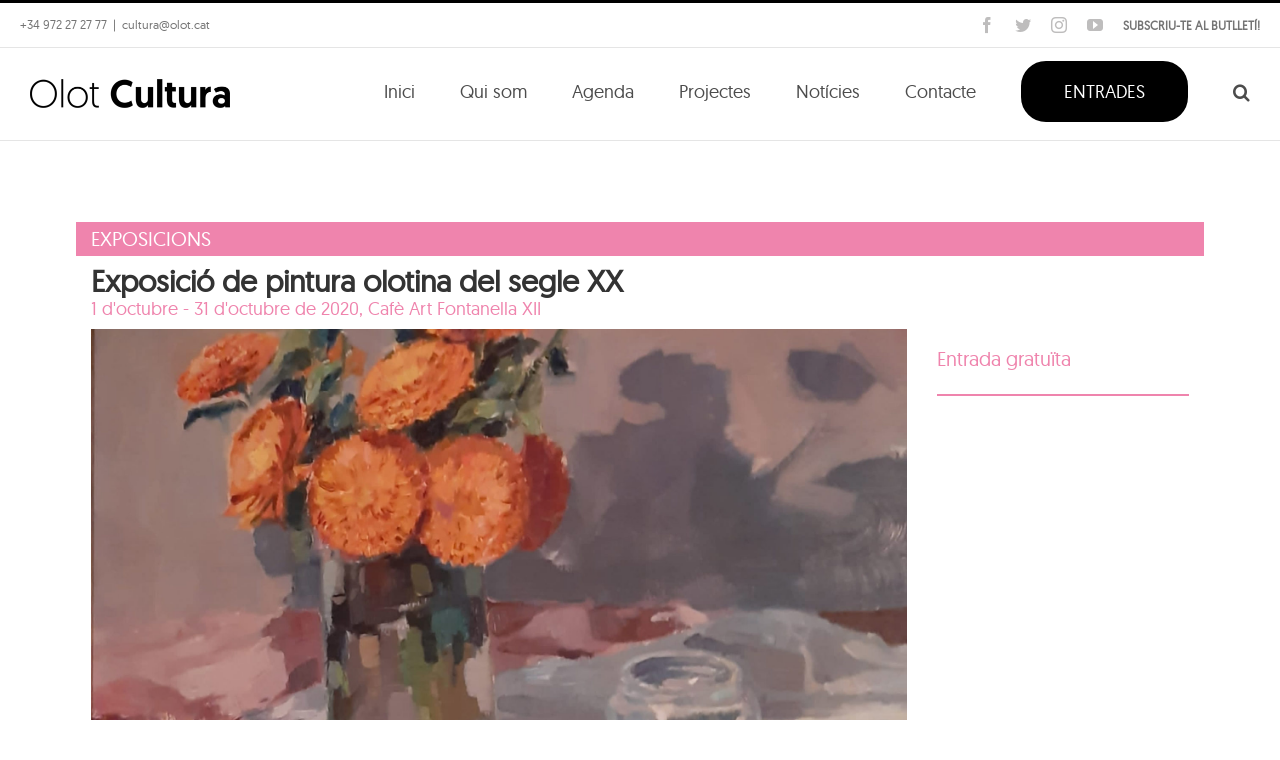

--- FILE ---
content_type: text/html; charset=UTF-8
request_url: https://www.olotcultura.cat/agenda/acte/exposicio-de-pintura-olotina-del-segle-xx/
body_size: 19496
content:
<!DOCTYPE html>
<html class="avada-html-layout-wide avada-html-header-position-top avada-has-site-width-percent" lang="ca" prefix="og: http://ogp.me/ns# fb: http://ogp.me/ns/fb#">
<head>
	<meta http-equiv="X-UA-Compatible" content="IE=edge" />
	<meta http-equiv="Content-Type" content="text/html; charset=utf-8"/>
	<meta name="viewport" content="width=device-width, initial-scale=1" />
	<title>Exposició de pintura olotina del segle XX &#8211; Olot Cultura</title>
<meta name='robots' content='max-image-preview:large' />
<link rel='dns-prefetch' href='//maxcdn.bootstrapcdn.com' />
<link rel='dns-prefetch' href='//code.jquery.com' />
<link rel="alternate" type="application/rss+xml" title="Olot Cultura &raquo; Canal d&#039;informació" href="https://www.olotcultura.cat/feed/" />
<link rel="alternate" type="application/rss+xml" title="Olot Cultura &raquo; Canal dels comentaris" href="https://www.olotcultura.cat/comments/feed/" />
					<link rel="shortcut icon" href="https://www.olotcultura.cat/wp-content/uploads/2017/11/favicon-olot-cultura.png" type="image/x-icon" />
		
					<!-- For iPhone -->
			<link rel="apple-touch-icon" href="https://www.olotcultura.cat/wp-content/uploads/2017/11/favicon-olot-cultura.png">
		
					<!-- For iPhone Retina display -->
			<link rel="apple-touch-icon" sizes="180x180" href="https://www.olotcultura.cat/wp-content/uploads/2017/11/favicon-olot-cultura.png">
		
					<!-- For iPad -->
			<link rel="apple-touch-icon" sizes="152x152" href="https://www.olotcultura.cat/wp-content/uploads/2017/11/favicon-olot-cultura.png">
		
					<!-- For iPad Retina display -->
			<link rel="apple-touch-icon" sizes="167x167" href="https://www.olotcultura.cat/wp-content/uploads/2017/11/favicon-olot-cultura.png">
		
		<link rel="alternate" title="oEmbed (JSON)" type="application/json+oembed" href="https://www.olotcultura.cat/wp-json/oembed/1.0/embed?url=https%3A%2F%2Fwww.olotcultura.cat%2Fagenda%2Facte%2Fexposicio-de-pintura-olotina-del-segle-xx%2F" />
<link rel="alternate" title="oEmbed (XML)" type="text/xml+oembed" href="https://www.olotcultura.cat/wp-json/oembed/1.0/embed?url=https%3A%2F%2Fwww.olotcultura.cat%2Fagenda%2Facte%2Fexposicio-de-pintura-olotina-del-segle-xx%2F&#038;format=xml" />

		<meta property="og:title" content="Exposició de pintura olotina del segle XX"/>
		<meta property="og:type" content="article"/>
		<meta property="og:url" content="https://www.olotcultura.cat/agenda/acte/exposicio-de-pintura-olotina-del-segle-xx/"/>
		<meta property="og:site_name" content="Olot Cultura"/>
		<meta property="og:description" content="Peces de dibuix, aquarel·la i olis d’Àngel Codinach, Augé Sole, Bosch Pla, Ramon Barnadas, Sebastià Congost, Salvador Caballero, Frederich Comellas, Claperamaya, Salvador Corriols, Jordi Curos, T. Capdevila, Jordi Farjas, Rafel Griera, Pere Gussinyé, Quim Domene, Robert Manera, S. Mallarach, Joaquim Marsillach, Josep Olivet Lagares, Ramon Pujol, Josep Pujol, Plana Puig, Serrat Calvó, Raül Martínez, Rita"/>

									<meta property="og:image" content="https://www.olotcultura.cat/wp-content/uploads/2020/07/CAFEART_artistes-Olotins.jpg"/>
									<!-- This site uses the Google Analytics by MonsterInsights plugin v9.11.1 - Using Analytics tracking - https://www.monsterinsights.com/ -->
		<!-- Note: MonsterInsights is not currently configured on this site. The site owner needs to authenticate with Google Analytics in the MonsterInsights settings panel. -->
					<!-- No tracking code set -->
				<!-- / Google Analytics by MonsterInsights -->
		<style id='wp-img-auto-sizes-contain-inline-css' type='text/css'>
img:is([sizes=auto i],[sizes^="auto," i]){contain-intrinsic-size:3000px 1500px}
/*# sourceURL=wp-img-auto-sizes-contain-inline-css */
</style>
<style id='wp-emoji-styles-inline-css' type='text/css'>

	img.wp-smiley, img.emoji {
		display: inline !important;
		border: none !important;
		box-shadow: none !important;
		height: 1em !important;
		width: 1em !important;
		margin: 0 0.07em !important;
		vertical-align: -0.1em !important;
		background: none !important;
		padding: 0 !important;
	}
/*# sourceURL=wp-emoji-styles-inline-css */
</style>
<style id='classic-theme-styles-inline-css' type='text/css'>
/*! This file is auto-generated */
.wp-block-button__link{color:#fff;background-color:#32373c;border-radius:9999px;box-shadow:none;text-decoration:none;padding:calc(.667em + 2px) calc(1.333em + 2px);font-size:1.125em}.wp-block-file__button{background:#32373c;color:#fff;text-decoration:none}
/*# sourceURL=/wp-includes/css/classic-themes.min.css */
</style>
<link rel='stylesheet' id='nsc_bar_nice-cookie-consent-css' href='https://www.olotcultura.cat/wp-content/plugins/beautiful-and-responsive-cookie-consent/public/cookieNSCconsent.min.css?ver=4.9.1' type='text/css' media='all' />
<link rel='stylesheet' id='jquery-ui-css' href='https://code.jquery.com/ui/1.11.2/themes/smoothness/jquery-ui.css?ver=6.9' type='text/css' media='all' />
<link rel='stylesheet' id='bootstrap_css-css' href='https://maxcdn.bootstrapcdn.com/bootstrap/3.3.7/css/bootstrap.min.css?ver=6.9' type='text/css' media='all' />
<link rel='stylesheet' id='main_css-css' href='https://www.olotcultura.cat/wp-content/themes/Avada-Child-Theme/style.css?ver=6.9' type='text/css' media='all' />
<link rel='stylesheet' id='fusion-dynamic-css-css' href='https://www.olotcultura.cat/wp-content/uploads/fusion-styles/757ad92e1d983c772df58c44e3e1167b.min.css?ver=3.4.1' type='text/css' media='all' />
<script type="text/javascript" src="https://www.olotcultura.cat/wp-includes/js/jquery/jquery.min.js?ver=3.7.1" id="jquery-core-js"></script>
<script type="text/javascript" src="https://www.olotcultura.cat/wp-includes/js/jquery/jquery-migrate.min.js?ver=3.4.1" id="jquery-migrate-js"></script>
<script type="text/javascript" src="https://maxcdn.bootstrapcdn.com/bootstrap/3.3.7/js/bootstrap.min.js?ver=6.9" id="bootstrap_js-js"></script>
<link rel="https://api.w.org/" href="https://www.olotcultura.cat/wp-json/" /><link rel="EditURI" type="application/rsd+xml" title="RSD" href="https://www.olotcultura.cat/xmlrpc.php?rsd" />
<meta name="generator" content="WordPress 6.9" />
<link rel="canonical" href="https://www.olotcultura.cat/agenda/acte/exposicio-de-pintura-olotina-del-segle-xx/" />
<link rel='shortlink' href='https://www.olotcultura.cat/?p=44837' />
<!-- Google tag (gtag.js) --> <script async src="https://www.googletagmanager.com/gtag/js?id=G-R72NWVPZLE"></script> <script> window.dataLayer = window.dataLayer || []; function gtag(){dataLayer.push(arguments);} gtag('js', new Date()); gtag('config', 'G-R72NWVPZLE'); </script><style type="text/css" id="css-fb-visibility">@media screen and (max-width: 640px){.fusion-no-small-visibility{display:none !important;}body:not(.fusion-builder-ui-wireframe) .sm-text-align-center{text-align:center !important;}body:not(.fusion-builder-ui-wireframe) .sm-text-align-left{text-align:left !important;}body:not(.fusion-builder-ui-wireframe) .sm-text-align-right{text-align:right !important;}body:not(.fusion-builder-ui-wireframe) .sm-mx-auto{margin-left:auto !important;margin-right:auto !important;}body:not(.fusion-builder-ui-wireframe) .sm-ml-auto{margin-left:auto !important;}body:not(.fusion-builder-ui-wireframe) .sm-mr-auto{margin-right:auto !important;}body:not(.fusion-builder-ui-wireframe) .fusion-absolute-position-small{position:absolute;top:auto;width:100%;}}@media screen and (min-width: 641px) and (max-width: 1024px){.fusion-no-medium-visibility{display:none !important;}body:not(.fusion-builder-ui-wireframe) .md-text-align-center{text-align:center !important;}body:not(.fusion-builder-ui-wireframe) .md-text-align-left{text-align:left !important;}body:not(.fusion-builder-ui-wireframe) .md-text-align-right{text-align:right !important;}body:not(.fusion-builder-ui-wireframe) .md-mx-auto{margin-left:auto !important;margin-right:auto !important;}body:not(.fusion-builder-ui-wireframe) .md-ml-auto{margin-left:auto !important;}body:not(.fusion-builder-ui-wireframe) .md-mr-auto{margin-right:auto !important;}body:not(.fusion-builder-ui-wireframe) .fusion-absolute-position-medium{position:absolute;top:auto;width:100%;}}@media screen and (min-width: 1025px){.fusion-no-large-visibility{display:none !important;}body:not(.fusion-builder-ui-wireframe) .lg-text-align-center{text-align:center !important;}body:not(.fusion-builder-ui-wireframe) .lg-text-align-left{text-align:left !important;}body:not(.fusion-builder-ui-wireframe) .lg-text-align-right{text-align:right !important;}body:not(.fusion-builder-ui-wireframe) .lg-mx-auto{margin-left:auto !important;margin-right:auto !important;}body:not(.fusion-builder-ui-wireframe) .lg-ml-auto{margin-left:auto !important;}body:not(.fusion-builder-ui-wireframe) .lg-mr-auto{margin-right:auto !important;}body:not(.fusion-builder-ui-wireframe) .fusion-absolute-position-large{position:absolute;top:auto;width:100%;}}</style>
<!-- Meta Pixel Code -->
<script type='text/javascript'>
!function(f,b,e,v,n,t,s){if(f.fbq)return;n=f.fbq=function(){n.callMethod?
n.callMethod.apply(n,arguments):n.queue.push(arguments)};if(!f._fbq)f._fbq=n;
n.push=n;n.loaded=!0;n.version='2.0';n.queue=[];t=b.createElement(e);t.async=!0;
t.src=v;s=b.getElementsByTagName(e)[0];s.parentNode.insertBefore(t,s)}(window,
document,'script','https://connect.facebook.net/en_US/fbevents.js');
</script>
<!-- End Meta Pixel Code -->
<script type='text/javascript'>
  fbq('init', '2039687972913551', {}, {
    "agent": "wordpress-6.9-3.0.8"
});
  </script><script type='text/javascript'>
  fbq('track', 'PageView', []);
  </script>
<!-- Meta Pixel Code -->
<noscript>
<img height="1" width="1" style="display:none" alt="fbpx"
src="https://www.facebook.com/tr?id=2039687972913551&ev=PageView&noscript=1" />
</noscript>
<!-- End Meta Pixel Code -->
<style type="text/css">.recentcomments a{display:inline !important;padding:0 !important;margin:0 !important;}</style><link rel="icon" href="https://www.olotcultura.cat/wp-content/uploads/2021/01/cropped-iconaICCO512-32x32.png" sizes="32x32" />
<link rel="icon" href="https://www.olotcultura.cat/wp-content/uploads/2021/01/cropped-iconaICCO512-192x192.png" sizes="192x192" />
<link rel="apple-touch-icon" href="https://www.olotcultura.cat/wp-content/uploads/2021/01/cropped-iconaICCO512-180x180.png" />
<meta name="msapplication-TileImage" content="https://www.olotcultura.cat/wp-content/uploads/2021/01/cropped-iconaICCO512-270x270.png" />
		<script type="text/javascript">
			var doc = document.documentElement;
			doc.setAttribute( 'data-useragent', navigator.userAgent );
		</script>
		<!-- Global Site Tag Vella (gtag.js) - Google Analytics--> 
<script async src="https://www.googletagmanager.com/gtag/js?id=GA_TRACKING_ID"></script>
<script>
  window.dataLayer = window.dataLayer || [];
  function gtag(){dataLayer.push(arguments);}
  gtag('js', new Date());

  gtag('config', 'UA-99775278-1');
</script>

<!-- Global site tag (gtag.js) - Google Analytics 
<script async src="https://www.googletagmanager.com/gtag/js?id=UA-157461058-1"></script>
<script>
  window.dataLayer = window.dataLayer || [];
  function gtag(){dataLayer.push(arguments);}
  gtag('js', new Date());

  gtag('config', 'UA-157461058-1');
</script>-->
	<style id='global-styles-inline-css' type='text/css'>
:root{--wp--preset--aspect-ratio--square: 1;--wp--preset--aspect-ratio--4-3: 4/3;--wp--preset--aspect-ratio--3-4: 3/4;--wp--preset--aspect-ratio--3-2: 3/2;--wp--preset--aspect-ratio--2-3: 2/3;--wp--preset--aspect-ratio--16-9: 16/9;--wp--preset--aspect-ratio--9-16: 9/16;--wp--preset--color--black: #000000;--wp--preset--color--cyan-bluish-gray: #abb8c3;--wp--preset--color--white: #ffffff;--wp--preset--color--pale-pink: #f78da7;--wp--preset--color--vivid-red: #cf2e2e;--wp--preset--color--luminous-vivid-orange: #ff6900;--wp--preset--color--luminous-vivid-amber: #fcb900;--wp--preset--color--light-green-cyan: #7bdcb5;--wp--preset--color--vivid-green-cyan: #00d084;--wp--preset--color--pale-cyan-blue: #8ed1fc;--wp--preset--color--vivid-cyan-blue: #0693e3;--wp--preset--color--vivid-purple: #9b51e0;--wp--preset--gradient--vivid-cyan-blue-to-vivid-purple: linear-gradient(135deg,rgb(6,147,227) 0%,rgb(155,81,224) 100%);--wp--preset--gradient--light-green-cyan-to-vivid-green-cyan: linear-gradient(135deg,rgb(122,220,180) 0%,rgb(0,208,130) 100%);--wp--preset--gradient--luminous-vivid-amber-to-luminous-vivid-orange: linear-gradient(135deg,rgb(252,185,0) 0%,rgb(255,105,0) 100%);--wp--preset--gradient--luminous-vivid-orange-to-vivid-red: linear-gradient(135deg,rgb(255,105,0) 0%,rgb(207,46,46) 100%);--wp--preset--gradient--very-light-gray-to-cyan-bluish-gray: linear-gradient(135deg,rgb(238,238,238) 0%,rgb(169,184,195) 100%);--wp--preset--gradient--cool-to-warm-spectrum: linear-gradient(135deg,rgb(74,234,220) 0%,rgb(151,120,209) 20%,rgb(207,42,186) 40%,rgb(238,44,130) 60%,rgb(251,105,98) 80%,rgb(254,248,76) 100%);--wp--preset--gradient--blush-light-purple: linear-gradient(135deg,rgb(255,206,236) 0%,rgb(152,150,240) 100%);--wp--preset--gradient--blush-bordeaux: linear-gradient(135deg,rgb(254,205,165) 0%,rgb(254,45,45) 50%,rgb(107,0,62) 100%);--wp--preset--gradient--luminous-dusk: linear-gradient(135deg,rgb(255,203,112) 0%,rgb(199,81,192) 50%,rgb(65,88,208) 100%);--wp--preset--gradient--pale-ocean: linear-gradient(135deg,rgb(255,245,203) 0%,rgb(182,227,212) 50%,rgb(51,167,181) 100%);--wp--preset--gradient--electric-grass: linear-gradient(135deg,rgb(202,248,128) 0%,rgb(113,206,126) 100%);--wp--preset--gradient--midnight: linear-gradient(135deg,rgb(2,3,129) 0%,rgb(40,116,252) 100%);--wp--preset--font-size--small: 15px;--wp--preset--font-size--medium: 20px;--wp--preset--font-size--large: 30px;--wp--preset--font-size--x-large: 42px;--wp--preset--font-size--normal: 20px;--wp--preset--font-size--xlarge: 40px;--wp--preset--font-size--huge: 60px;--wp--preset--spacing--20: 0.44rem;--wp--preset--spacing--30: 0.67rem;--wp--preset--spacing--40: 1rem;--wp--preset--spacing--50: 1.5rem;--wp--preset--spacing--60: 2.25rem;--wp--preset--spacing--70: 3.38rem;--wp--preset--spacing--80: 5.06rem;--wp--preset--shadow--natural: 6px 6px 9px rgba(0, 0, 0, 0.2);--wp--preset--shadow--deep: 12px 12px 50px rgba(0, 0, 0, 0.4);--wp--preset--shadow--sharp: 6px 6px 0px rgba(0, 0, 0, 0.2);--wp--preset--shadow--outlined: 6px 6px 0px -3px rgb(255, 255, 255), 6px 6px rgb(0, 0, 0);--wp--preset--shadow--crisp: 6px 6px 0px rgb(0, 0, 0);}:where(.is-layout-flex){gap: 0.5em;}:where(.is-layout-grid){gap: 0.5em;}body .is-layout-flex{display: flex;}.is-layout-flex{flex-wrap: wrap;align-items: center;}.is-layout-flex > :is(*, div){margin: 0;}body .is-layout-grid{display: grid;}.is-layout-grid > :is(*, div){margin: 0;}:where(.wp-block-columns.is-layout-flex){gap: 2em;}:where(.wp-block-columns.is-layout-grid){gap: 2em;}:where(.wp-block-post-template.is-layout-flex){gap: 1.25em;}:where(.wp-block-post-template.is-layout-grid){gap: 1.25em;}.has-black-color{color: var(--wp--preset--color--black) !important;}.has-cyan-bluish-gray-color{color: var(--wp--preset--color--cyan-bluish-gray) !important;}.has-white-color{color: var(--wp--preset--color--white) !important;}.has-pale-pink-color{color: var(--wp--preset--color--pale-pink) !important;}.has-vivid-red-color{color: var(--wp--preset--color--vivid-red) !important;}.has-luminous-vivid-orange-color{color: var(--wp--preset--color--luminous-vivid-orange) !important;}.has-luminous-vivid-amber-color{color: var(--wp--preset--color--luminous-vivid-amber) !important;}.has-light-green-cyan-color{color: var(--wp--preset--color--light-green-cyan) !important;}.has-vivid-green-cyan-color{color: var(--wp--preset--color--vivid-green-cyan) !important;}.has-pale-cyan-blue-color{color: var(--wp--preset--color--pale-cyan-blue) !important;}.has-vivid-cyan-blue-color{color: var(--wp--preset--color--vivid-cyan-blue) !important;}.has-vivid-purple-color{color: var(--wp--preset--color--vivid-purple) !important;}.has-black-background-color{background-color: var(--wp--preset--color--black) !important;}.has-cyan-bluish-gray-background-color{background-color: var(--wp--preset--color--cyan-bluish-gray) !important;}.has-white-background-color{background-color: var(--wp--preset--color--white) !important;}.has-pale-pink-background-color{background-color: var(--wp--preset--color--pale-pink) !important;}.has-vivid-red-background-color{background-color: var(--wp--preset--color--vivid-red) !important;}.has-luminous-vivid-orange-background-color{background-color: var(--wp--preset--color--luminous-vivid-orange) !important;}.has-luminous-vivid-amber-background-color{background-color: var(--wp--preset--color--luminous-vivid-amber) !important;}.has-light-green-cyan-background-color{background-color: var(--wp--preset--color--light-green-cyan) !important;}.has-vivid-green-cyan-background-color{background-color: var(--wp--preset--color--vivid-green-cyan) !important;}.has-pale-cyan-blue-background-color{background-color: var(--wp--preset--color--pale-cyan-blue) !important;}.has-vivid-cyan-blue-background-color{background-color: var(--wp--preset--color--vivid-cyan-blue) !important;}.has-vivid-purple-background-color{background-color: var(--wp--preset--color--vivid-purple) !important;}.has-black-border-color{border-color: var(--wp--preset--color--black) !important;}.has-cyan-bluish-gray-border-color{border-color: var(--wp--preset--color--cyan-bluish-gray) !important;}.has-white-border-color{border-color: var(--wp--preset--color--white) !important;}.has-pale-pink-border-color{border-color: var(--wp--preset--color--pale-pink) !important;}.has-vivid-red-border-color{border-color: var(--wp--preset--color--vivid-red) !important;}.has-luminous-vivid-orange-border-color{border-color: var(--wp--preset--color--luminous-vivid-orange) !important;}.has-luminous-vivid-amber-border-color{border-color: var(--wp--preset--color--luminous-vivid-amber) !important;}.has-light-green-cyan-border-color{border-color: var(--wp--preset--color--light-green-cyan) !important;}.has-vivid-green-cyan-border-color{border-color: var(--wp--preset--color--vivid-green-cyan) !important;}.has-pale-cyan-blue-border-color{border-color: var(--wp--preset--color--pale-cyan-blue) !important;}.has-vivid-cyan-blue-border-color{border-color: var(--wp--preset--color--vivid-cyan-blue) !important;}.has-vivid-purple-border-color{border-color: var(--wp--preset--color--vivid-purple) !important;}.has-vivid-cyan-blue-to-vivid-purple-gradient-background{background: var(--wp--preset--gradient--vivid-cyan-blue-to-vivid-purple) !important;}.has-light-green-cyan-to-vivid-green-cyan-gradient-background{background: var(--wp--preset--gradient--light-green-cyan-to-vivid-green-cyan) !important;}.has-luminous-vivid-amber-to-luminous-vivid-orange-gradient-background{background: var(--wp--preset--gradient--luminous-vivid-amber-to-luminous-vivid-orange) !important;}.has-luminous-vivid-orange-to-vivid-red-gradient-background{background: var(--wp--preset--gradient--luminous-vivid-orange-to-vivid-red) !important;}.has-very-light-gray-to-cyan-bluish-gray-gradient-background{background: var(--wp--preset--gradient--very-light-gray-to-cyan-bluish-gray) !important;}.has-cool-to-warm-spectrum-gradient-background{background: var(--wp--preset--gradient--cool-to-warm-spectrum) !important;}.has-blush-light-purple-gradient-background{background: var(--wp--preset--gradient--blush-light-purple) !important;}.has-blush-bordeaux-gradient-background{background: var(--wp--preset--gradient--blush-bordeaux) !important;}.has-luminous-dusk-gradient-background{background: var(--wp--preset--gradient--luminous-dusk) !important;}.has-pale-ocean-gradient-background{background: var(--wp--preset--gradient--pale-ocean) !important;}.has-electric-grass-gradient-background{background: var(--wp--preset--gradient--electric-grass) !important;}.has-midnight-gradient-background{background: var(--wp--preset--gradient--midnight) !important;}.has-small-font-size{font-size: var(--wp--preset--font-size--small) !important;}.has-medium-font-size{font-size: var(--wp--preset--font-size--medium) !important;}.has-large-font-size{font-size: var(--wp--preset--font-size--large) !important;}.has-x-large-font-size{font-size: var(--wp--preset--font-size--x-large) !important;}
/*# sourceURL=global-styles-inline-css */
</style>
<style id='wp-block-library-inline-css' type='text/css'>
:root{--wp-block-synced-color:#7a00df;--wp-block-synced-color--rgb:122,0,223;--wp-bound-block-color:var(--wp-block-synced-color);--wp-editor-canvas-background:#ddd;--wp-admin-theme-color:#007cba;--wp-admin-theme-color--rgb:0,124,186;--wp-admin-theme-color-darker-10:#006ba1;--wp-admin-theme-color-darker-10--rgb:0,107,160.5;--wp-admin-theme-color-darker-20:#005a87;--wp-admin-theme-color-darker-20--rgb:0,90,135;--wp-admin-border-width-focus:2px}@media (min-resolution:192dpi){:root{--wp-admin-border-width-focus:1.5px}}.wp-element-button{cursor:pointer}:root .has-very-light-gray-background-color{background-color:#eee}:root .has-very-dark-gray-background-color{background-color:#313131}:root .has-very-light-gray-color{color:#eee}:root .has-very-dark-gray-color{color:#313131}:root .has-vivid-green-cyan-to-vivid-cyan-blue-gradient-background{background:linear-gradient(135deg,#00d084,#0693e3)}:root .has-purple-crush-gradient-background{background:linear-gradient(135deg,#34e2e4,#4721fb 50%,#ab1dfe)}:root .has-hazy-dawn-gradient-background{background:linear-gradient(135deg,#faaca8,#dad0ec)}:root .has-subdued-olive-gradient-background{background:linear-gradient(135deg,#fafae1,#67a671)}:root .has-atomic-cream-gradient-background{background:linear-gradient(135deg,#fdd79a,#004a59)}:root .has-nightshade-gradient-background{background:linear-gradient(135deg,#330968,#31cdcf)}:root .has-midnight-gradient-background{background:linear-gradient(135deg,#020381,#2874fc)}:root{--wp--preset--font-size--normal:16px;--wp--preset--font-size--huge:42px}.has-regular-font-size{font-size:1em}.has-larger-font-size{font-size:2.625em}.has-normal-font-size{font-size:var(--wp--preset--font-size--normal)}.has-huge-font-size{font-size:var(--wp--preset--font-size--huge)}.has-text-align-center{text-align:center}.has-text-align-left{text-align:left}.has-text-align-right{text-align:right}.has-fit-text{white-space:nowrap!important}#end-resizable-editor-section{display:none}.aligncenter{clear:both}.items-justified-left{justify-content:flex-start}.items-justified-center{justify-content:center}.items-justified-right{justify-content:flex-end}.items-justified-space-between{justify-content:space-between}.screen-reader-text{border:0;clip-path:inset(50%);height:1px;margin:-1px;overflow:hidden;padding:0;position:absolute;width:1px;word-wrap:normal!important}.screen-reader-text:focus{background-color:#ddd;clip-path:none;color:#444;display:block;font-size:1em;height:auto;left:5px;line-height:normal;padding:15px 23px 14px;text-decoration:none;top:5px;width:auto;z-index:100000}html :where(.has-border-color){border-style:solid}html :where([style*=border-top-color]){border-top-style:solid}html :where([style*=border-right-color]){border-right-style:solid}html :where([style*=border-bottom-color]){border-bottom-style:solid}html :where([style*=border-left-color]){border-left-style:solid}html :where([style*=border-width]){border-style:solid}html :where([style*=border-top-width]){border-top-style:solid}html :where([style*=border-right-width]){border-right-style:solid}html :where([style*=border-bottom-width]){border-bottom-style:solid}html :where([style*=border-left-width]){border-left-style:solid}html :where(img[class*=wp-image-]){height:auto;max-width:100%}:where(figure){margin:0 0 1em}html :where(.is-position-sticky){--wp-admin--admin-bar--position-offset:var(--wp-admin--admin-bar--height,0px)}@media screen and (max-width:600px){html :where(.is-position-sticky){--wp-admin--admin-bar--position-offset:0px}}
/*wp_block_styles_on_demand_placeholder:6976f9438c793*/
/*# sourceURL=wp-block-library-inline-css */
</style>
<style id='wp-block-library-theme-inline-css' type='text/css'>
.wp-block-audio :where(figcaption){color:#555;font-size:13px;text-align:center}.is-dark-theme .wp-block-audio :where(figcaption){color:#ffffffa6}.wp-block-audio{margin:0 0 1em}.wp-block-code{border:1px solid #ccc;border-radius:4px;font-family:Menlo,Consolas,monaco,monospace;padding:.8em 1em}.wp-block-embed :where(figcaption){color:#555;font-size:13px;text-align:center}.is-dark-theme .wp-block-embed :where(figcaption){color:#ffffffa6}.wp-block-embed{margin:0 0 1em}.blocks-gallery-caption{color:#555;font-size:13px;text-align:center}.is-dark-theme .blocks-gallery-caption{color:#ffffffa6}:root :where(.wp-block-image figcaption){color:#555;font-size:13px;text-align:center}.is-dark-theme :root :where(.wp-block-image figcaption){color:#ffffffa6}.wp-block-image{margin:0 0 1em}.wp-block-pullquote{border-bottom:4px solid;border-top:4px solid;color:currentColor;margin-bottom:1.75em}.wp-block-pullquote :where(cite),.wp-block-pullquote :where(footer),.wp-block-pullquote__citation{color:currentColor;font-size:.8125em;font-style:normal;text-transform:uppercase}.wp-block-quote{border-left:.25em solid;margin:0 0 1.75em;padding-left:1em}.wp-block-quote cite,.wp-block-quote footer{color:currentColor;font-size:.8125em;font-style:normal;position:relative}.wp-block-quote:where(.has-text-align-right){border-left:none;border-right:.25em solid;padding-left:0;padding-right:1em}.wp-block-quote:where(.has-text-align-center){border:none;padding-left:0}.wp-block-quote.is-large,.wp-block-quote.is-style-large,.wp-block-quote:where(.is-style-plain){border:none}.wp-block-search .wp-block-search__label{font-weight:700}.wp-block-search__button{border:1px solid #ccc;padding:.375em .625em}:where(.wp-block-group.has-background){padding:1.25em 2.375em}.wp-block-separator.has-css-opacity{opacity:.4}.wp-block-separator{border:none;border-bottom:2px solid;margin-left:auto;margin-right:auto}.wp-block-separator.has-alpha-channel-opacity{opacity:1}.wp-block-separator:not(.is-style-wide):not(.is-style-dots){width:100px}.wp-block-separator.has-background:not(.is-style-dots){border-bottom:none;height:1px}.wp-block-separator.has-background:not(.is-style-wide):not(.is-style-dots){height:2px}.wp-block-table{margin:0 0 1em}.wp-block-table td,.wp-block-table th{word-break:normal}.wp-block-table :where(figcaption){color:#555;font-size:13px;text-align:center}.is-dark-theme .wp-block-table :where(figcaption){color:#ffffffa6}.wp-block-video :where(figcaption){color:#555;font-size:13px;text-align:center}.is-dark-theme .wp-block-video :where(figcaption){color:#ffffffa6}.wp-block-video{margin:0 0 1em}:root :where(.wp-block-template-part.has-background){margin-bottom:0;margin-top:0;padding:1.25em 2.375em}
/*# sourceURL=/wp-includes/css/dist/block-library/theme.min.css */
</style>
</head>

<body class="wp-singular tf_events-template-default single single-tf_events postid-44837 wp-theme-Avada wp-child-theme-Avada-Child-Theme fusion-image-hovers fusion-pagination-sizing fusion-button_size-xlarge fusion-button_type-flat fusion-button_span-no avada-image-rollover-circle-no avada-image-rollover-yes avada-image-rollover-direction-left fusion-body ltr fusion-sticky-header no-mobile-sticky-header no-mobile-slidingbar no-mobile-totop avada-has-rev-slider-styles fusion-disable-outline fusion-sub-menu-fade mobile-logo-pos-left layout-wide-mode avada-has-boxed-modal-shadow-none layout-scroll-offset-full avada-has-zero-margin-offset-top fusion-top-header menu-text-align-center mobile-menu-design-modern fusion-show-pagination-text fusion-header-layout-v2 avada-responsive avada-footer-fx-none avada-menu-highlight-style-bar fusion-search-form-classic fusion-main-menu-search-dropdown fusion-avatar-square avada-sticky-shrinkage avada-dropdown-styles avada-blog-layout-grid avada-blog-archive-layout-large avada-header-shadow-no avada-menu-icon-position-left avada-has-megamenu-shadow avada-has-mainmenu-dropdown-divider avada-has-header-100-width avada-has-pagetitle-bg-full avada-has-pagetitle-bg-parallax avada-has-main-nav-search-icon avada-has-breadcrumb-mobile-hidden avada-has-titlebar-bar_and_content avada-has-pagination-padding avada-flyout-menu-direction-fade avada-ec-views-v1" >
	    <script type='text/javascript'>

      function updateConfig() {
        var eventsFilter = "Microdata,SubscribedButtonClick";
        var eventsFilterList = eventsFilter.split(',');
        fbq.instance.pluginConfig.set("2039687972913551", 'openbridge',
          {'endpoints':
            [{
              'targetDomain': window.location.href,
              'endpoint': window.location.href + '.open-bridge'
            }],
            'eventsFilter': {
              'eventNames':eventsFilterList,
              'filteringMode':'blocklist'
            }
          }
        );
        fbq.instance.configLoaded("2039687972913551");
      }

      window.onload = function() {
        var s = document.createElement('script');
        s.setAttribute('src', "https://www.olotcultura.cat/wp-content/plugins/official-facebook-pixel/core/../js/openbridge_plugin.js");
        s.setAttribute('onload', 'updateConfig()');
        document.body.appendChild( s );
      }
    </script>	<a class="skip-link screen-reader-text" href="#content">Skip to content</a>

	<div id="boxed-wrapper">
		<div class="fusion-sides-frame"></div>
		<div id="wrapper" class="fusion-wrapper">
			<div id="home" style="position:relative;top:-1px;"></div>
			
				
			<header class="fusion-header-wrapper">
				<div class="fusion-header-v2 fusion-logo-alignment fusion-logo-left fusion-sticky-menu- fusion-sticky-logo-1 fusion-mobile-logo-  fusion-mobile-menu-design-modern">
					
<div class="fusion-secondary-header">
	<div class="fusion-row">
					<div class="fusion-alignleft">
				<div class="fusion-contact-info"><span class="fusion-contact-info-phone-number">+34 972 27 27 77</span><span class="fusion-header-separator">|</span><span class="fusion-contact-info-email-address"><a href="mailto:c&#117;&#108;&#116;u&#114;a&#64;&#111;l&#111;&#116;&#46;&#99;at">c&#117;&#108;&#116;u&#114;a&#64;&#111;l&#111;&#116;&#46;&#99;at</a></span></div>			</div>
							<div class="fusion-alignright">
				<div class="fusion-social-links-header subscriute">
					<a href="https://www.olotcultura.cat/formTek/" target="lightbox" rel="iLightbox" data-caption="">SUBSCRIU-TE AL BUTLLETÍ!</a>
				</div>
				<div class="fusion-social-links-header"><div class="fusion-social-networks"><div class="fusion-social-networks-wrapper"><a  class="fusion-social-network-icon fusion-tooltip fusion-facebook awb-icon-facebook" style data-placement="bottom" data-title="Facebook" data-toggle="tooltip" title="Facebook" href="https://www.facebook.com/olotCultura/" target="_blank" rel="noopener noreferrer"><span class="screen-reader-text">Facebook</span></a><a  class="fusion-social-network-icon fusion-tooltip fusion-twitter awb-icon-twitter" style data-placement="bottom" data-title="Twitter" data-toggle="tooltip" title="Twitter" href="https://twitter.com/@OlotCultura" target="_blank" rel="noopener noreferrer"><span class="screen-reader-text">Twitter</span></a><a  class="fusion-social-network-icon fusion-tooltip fusion-instagram awb-icon-instagram" style data-placement="bottom" data-title="Instagram" data-toggle="tooltip" title="Instagram" href="https://www.instagram.com/OlotCultura/" target="_blank" rel="noopener noreferrer"><span class="screen-reader-text">Instagram</span></a><a  class="fusion-social-network-icon fusion-tooltip fusion-youtube awb-icon-youtube" style data-placement="bottom" data-title="YouTube" data-toggle="tooltip" title="YouTube" href="https://www.youtube.com/channel/UCE-Z1mG92Cw3JMddW4c_xOg" target="_blank" rel="noopener noreferrer"><span class="screen-reader-text">YouTube</span></a></div></div></div>
			</div>
			</div>
</div>
<div class="fusion-header-sticky-height"></div>
<div class="fusion-header">
	<div class="fusion-row">
					<div class="fusion-logo" data-margin-top="31px" data-margin-bottom="31px" data-margin-left="0px" data-margin-right="0px">
			<a class="fusion-logo-link"  href="https://www.olotcultura.cat/" >

						<!-- standard logo -->
			<img src="https://www.olotcultura.cat/wp-content/uploads/2017/11/Olot-Cultura_logo_web_400.png" srcset="https://www.olotcultura.cat/wp-content/uploads/2017/11/Olot-Cultura_logo_web_400.png 1x, https://www.olotcultura.cat/wp-content/uploads/2017/11/Olot-Cultura_logo_web_400.png 2x" width="400" height="57" style="max-height:57px;height:auto;" alt="Olot Cultura Logo" data-retina_logo_url="https://www.olotcultura.cat/wp-content/uploads/2017/11/Olot-Cultura_logo_web_400.png" class="fusion-standard-logo" />

			
											<!-- sticky header logo -->
				<img src="https://www.olotcultura.cat/wp-content/uploads/2017/11/Olot-Cultura_logo_web_400.png" srcset="https://www.olotcultura.cat/wp-content/uploads/2017/11/Olot-Cultura_logo_web_400.png 1x, https://www.olotcultura.cat/wp-content/uploads/2017/11/Olot-Cultura_logo_web_400.png 2x" width="400" height="57" style="max-height:57px;height:auto;" alt="Olot Cultura Logo" data-retina_logo_url="https://www.olotcultura.cat/wp-content/uploads/2017/11/Olot-Cultura_logo_web_400.png" class="fusion-sticky-logo" />
					</a>
		</div>		<nav class="fusion-main-menu" aria-label="Main Menu"><ul id="menu-principal" class="fusion-menu"><li  id="menu-item-43280"  class="menu-item menu-item-type-post_type menu-item-object-page menu-item-home menu-item-43280"  data-item-id="43280"><a  href="https://www.olotcultura.cat/" class="fusion-bar-highlight"><span class="menu-text">Inici</span></a></li><li  id="menu-item-38801"  class="menu-item menu-item-type-post_type menu-item-object-page menu-item-has-children menu-item-38801 fusion-dropdown-menu"  data-item-id="38801"><a  href="https://www.olotcultura.cat/qui-som/" class="fusion-bar-highlight"><span class="menu-text">Qui som</span></a><ul class="sub-menu"><li  id="menu-item-43654"  class="menu-item menu-item-type-custom menu-item-object-custom menu-item-43654 fusion-dropdown-submenu" ><a  href="https://www.olotcultura.cat/qui-som/#equipaments" class="fusion-bar-highlight"><span>Equipaments</span></a></li><li  id="menu-item-43656"  class="menu-item menu-item-type-custom menu-item-object-custom menu-item-43656 fusion-dropdown-submenu" ><a  href="https://www.olotcultura.cat/qui-som/#equip" class="fusion-bar-highlight"><span>Equip</span></a></li></ul></li><li  id="menu-item-39070"  class="menu-item menu-item-type-post_type menu-item-object-page menu-item-39070"  data-item-id="39070"><a  href="https://www.olotcultura.cat/agenda/" class="fusion-bar-highlight"><span class="menu-text">Agenda</span></a></li><li  id="menu-item-2236"  class="menu-item menu-item-type-post_type menu-item-object-page menu-item-2236"  data-item-id="2236"><a  href="https://www.olotcultura.cat/projectes/" class="fusion-bar-highlight"><span class="menu-text">Projectes</span></a></li><li  id="menu-item-2237"  class="menu-item menu-item-type-post_type menu-item-object-page current_page_parent menu-item-2237"  data-item-id="2237"><a  href="https://www.olotcultura.cat/noticies/" class="fusion-bar-highlight"><span class="menu-text">Notícies</span></a></li><li  id="menu-item-2235"  class="menu-item menu-item-type-post_type menu-item-object-page menu-item-has-children menu-item-2235 fusion-dropdown-menu"  data-item-id="2235"><a  href="https://www.olotcultura.cat/contacte/" class="fusion-bar-highlight"><span class="menu-text">Contacte</span></a><ul class="sub-menu"><li  id="menu-item-51753"  class="menu-item menu-item-type-post_type menu-item-object-page menu-item-51753 fusion-dropdown-submenu" ><a  href="https://www.olotcultura.cat/entitats/" class="fusion-bar-highlight"><span>Entitats</span></a></li><li  id="menu-item-45626"  class="menu-item menu-item-type-post_type menu-item-object-page menu-item-45626 fusion-dropdown-submenu" ><a  href="https://www.olotcultura.cat/cessio-despais/" class="fusion-bar-highlight"><span>Cessió d’espais</span></a></li><li  id="menu-item-38628"  class="menu-item menu-item-type-post_type menu-item-object-page menu-item-38628 fusion-dropdown-submenu" ><a  href="https://www.olotcultura.cat/contacte-xarxes-socials/" class="fusion-bar-highlight"><span>Xarxes socials</span></a></li><li  id="menu-item-39811"  class="menu-item menu-item-type-post_type menu-item-object-page menu-item-39811 fusion-dropdown-submenu" ><a  href="https://www.olotcultura.cat/contacte/premsa/" class="fusion-bar-highlight"><span>Premsa</span></a></li></ul></li><li  id="menu-item-233"  class="menu-item menu-item-type-custom menu-item-object-custom menu-item-233 fusion-menu-item-button"  data-item-id="233"><a  target="_blank" rel="noopener noreferrer" href="https://olotcultura.koobin.cat/" class="fusion-bar-highlight"><span class="menu-text fusion-button button-default button-xlarge">ENTRADES</span></a></li><li class="fusion-custom-menu-item fusion-main-menu-search"><a class="fusion-main-menu-icon fusion-bar-highlight" href="#" aria-label="Cerca" data-title="Cerca" title="Cerca" role="button" aria-expanded="false"></a><div class="fusion-custom-menu-item-contents">		<form role="search" class="searchform fusion-search-form  fusion-search-form-classic" method="get" action="https://www.olotcultura.cat/">
			<div class="fusion-search-form-content">

				
				<div class="fusion-search-field search-field">
					<label><span class="screen-reader-text">Cerca …</span>
													<input type="search" value="" name="s" class="s" placeholder="Cercar..." required aria-required="true" aria-label="Cercar..."/>
											</label>
				</div>
				<div class="fusion-search-button search-button">
					<input type="submit" class="fusion-search-submit searchsubmit" aria-label="Cerca" value="&#xf002;" />
									</div>

				
			</div>


			
		</form>
		</div></li></ul></nav>	<div class="fusion-mobile-menu-icons">
							<a href="#" class="fusion-icon awb-icon-bars" aria-label="Toggle mobile menu" aria-expanded="false"></a>
		
		
		
			</div>

<nav class="fusion-mobile-nav-holder fusion-mobile-menu-text-align-left" aria-label="Main Menu Mobile"></nav>

					</div>
</div>
				</div>
				<div class="fusion-clearfix"></div>
			</header>
							
						<div id="sliders-container" class="fusion-slider-visibility">
					</div>
				
				
			
			<div class="avada-page-titlebar-wrapper" role="banner">
	<div class="fusion-page-title-bar fusion-page-title-bar-breadcrumbs fusion-page-title-bar-center">
		<div class="fusion-page-title-row">
			<div class="fusion-page-title-wrapper">
				<div class="fusion-page-title-captions">

																							<h1 class="entry-title">Exposició de pintura olotina del segle XX</h1>

											
																
				</div>

				
			</div>
		</div>
	</div>
</div>

						<main id="main" class="clearfix ">
				<div class="fusion-row" style="">
<div id="acte" class="containerFlex">
    <div class="row">
                        <div class="col-md-12 col-lg-12 col-xs-12 col-sm-12 exposicions activitat" style="margin-bottom:10px;">
            EXPOSICIONS        </div>
        <div class="col-md-12 col-lg-12 col-xs-12 col-sm-12">
            <h2 style="margin: 0px; color:#333;">
                <strong>Exposició de pintura olotina del segle XX</strong>
            </h2>
            <h3 style="margin: 0px; color:#333;"></h3>
            <h4 class="tx_exposicions" style="margin-top: 2px; margin-bottom:10px;">
                1 d'octubre - 31 d'octubre de 2020,
                Cafè Art Fontanella XII                            </h4>
        </div>
        <div class="col-lg-3 col-md-3 col-sm-12 col-xs-12 mobilMargin hidden-md hidden-lg">
            

    <p class="tx_exposicions descripcio">Entrada gratuïta</p>
    <hr class="hr_exposicions">

<p class='tx_exposicions descripcio' ></p>



        </div>
        <div class="col-lg-9 col-md-9 col-sm-12 col-xs-12 descripcio">
            <img src="https://www.olotcultura.cat/wp-content/uploads/2020/07/CAFEART_artistes-Olotins.jpg" alt="Exposició de pintura olotina del segle XX" style="width:100%;">
            <br />
            <br />
            <p><p>Peces de dibuix, aquarel·la i olis d’Àngel Codinach, Augé Sole, Bosch Pla, Ramon Barnadas, Sebastià Congost, Salvador Caballero, Frederich Comellas, Claperamaya, Salvador Corriols, Jordi Curos, T. Capdevila, Jordi Farjas, Rafel Griera, Pere Gussinyé, Quim Domene, Robert Manera, S. Mallarach, Joaquim Marsillach, Josep Olivet Lagares, Ramon Pujol, Josep Pujol, Plana Puig, Serrat Calvó, Raül Martínez, Rita Martorell, Josep Traité, Tura Tarrús, Àngel Viñet, Xavier Viñolas, Pere Ventura Julià, Lluís Vayreda, Vilà Moncau i Zamora Muñoz.</p>
<p>Ho organitza: Cafè Art Fontanella XII</p>
</p>
        </div>
        <div class="col-lg-3 col-md-3 col-sm-12 col-xs-12 mobilMargin hidden-xs hidden-sm">
            

    <p class="tx_exposicions descripcio">Entrada gratuïta</p>
    <hr class="hr_exposicions">

<p class='tx_exposicions descripcio' ></p>



        </div>
            </div>
</div>
<div class="actes">
    <hr class="hr_exposicions mobilhidden">
    <div id="relacionats">
        <h3 style="color:#333;"><strong>Activitats Relacionades:</strong></h3>
        <section class="related-posts single-related-posts">
    
    
    
    
                <div class="fusion-carousel" data-imagesize="auto" data-metacontent="no" data-autoplay="yes" data-touchscroll="no" data-columns="3" data-itemmargin="30px" data-itemwidth="180" data-touchscroll="yes" data-scrollitems="" data-carousel-speed="4000>">
        <div class="fusion-carousel-positioner">
            <ul class="fusion-carousel-holder">
                                                                <li class="fusion-carousel-item">
                    <div class="fusion-carousel-item-wrapper">
                        <div  class="fusion-image-wrapper" aria-haspopup="true">
				  <img width="1920" height="1077" src="https://www.olotcultura.cat/wp-content/uploads/2025/12/exposicio-umbria.jpg" class="attachment-full size-full wp-post-image" alt="" decoding="async" fetchpriority="high" srcset="https://www.olotcultura.cat/wp-content/uploads/2025/12/exposicio-umbria-200x112.jpg 200w, https://www.olotcultura.cat/wp-content/uploads/2025/12/exposicio-umbria-400x224.jpg 400w, https://www.olotcultura.cat/wp-content/uploads/2025/12/exposicio-umbria-600x337.jpg 600w, https://www.olotcultura.cat/wp-content/uploads/2025/12/exposicio-umbria-800x449.jpg 800w, https://www.olotcultura.cat/wp-content/uploads/2025/12/exposicio-umbria-1200x673.jpg 1200w, https://www.olotcultura.cat/wp-content/uploads/2025/12/exposicio-umbria.jpg 1920w" sizes="(min-width: 2200px) 100vw, (min-width: 784px) 576px, (min-width: 712px) 784px, (min-width: 640px) 712px, " /><div class="fusion-rollover">
	<div class="fusion-rollover-content">

				
		
												<h4 class="fusion-rollover-title">
					<a class="fusion-rollover-title-link" href="https://www.olotcultura.cat/agenda/acte/umbria-de-ruben-lahuerta-morales/">
						&#8220;Umbría&#8221;, de Rubén Lahuerta Morales					</a>
				</h4>
			
								
		
						<a class="fusion-link-wrapper" href="https://www.olotcultura.cat/agenda/acte/umbria-de-ruben-lahuerta-morales/" aria-label="&#8220;Umbría&#8221;, de Rubén Lahuerta Morales"></a>
	</div>
</div>
</div>
                        <div class="text-esq">
                            <h3>
                                <a href="https://www.olotcultura.cat/agenda/acte/umbria-de-ruben-lahuerta-morales/">&#8220;Umbría&#8221;, de Rubén Lahuerta Morales</a>
                            </h3>
					 <h4 style="line-height:1;margin-top:5px;margin-bottom:5px">
						<a href="https://www.olotcultura.cat/agenda/acte/umbria-de-ruben-lahuerta-morales/">Exposició de fotografia</a>
					</h4>
							                            <h4 style="margin-top:10px">
                                6 de febrer - 6 de març de 2026<br />
                                Cafè Art Fontanella XII                            </h4>
							                        </div>
                    </div><!-- fusion-carousel-item-wrapper -->
                </li>
                                                <li class="fusion-carousel-item">
                    <div class="fusion-carousel-item-wrapper">
                        <div  class="fusion-image-wrapper" aria-haspopup="true">
				  <img width="1920" height="1077" src="https://www.olotcultura.cat/wp-content/uploads/2025/12/exposicio-paisatge.jpg" class="attachment-full size-full wp-post-image" alt="" decoding="async" srcset="https://www.olotcultura.cat/wp-content/uploads/2025/12/exposicio-paisatge-200x112.jpg 200w, https://www.olotcultura.cat/wp-content/uploads/2025/12/exposicio-paisatge-400x224.jpg 400w, https://www.olotcultura.cat/wp-content/uploads/2025/12/exposicio-paisatge-600x337.jpg 600w, https://www.olotcultura.cat/wp-content/uploads/2025/12/exposicio-paisatge-800x449.jpg 800w, https://www.olotcultura.cat/wp-content/uploads/2025/12/exposicio-paisatge-1200x673.jpg 1200w, https://www.olotcultura.cat/wp-content/uploads/2025/12/exposicio-paisatge.jpg 1920w" sizes="(min-width: 2200px) 100vw, (min-width: 784px) 576px, (min-width: 712px) 784px, (min-width: 640px) 712px, " /><div class="fusion-rollover">
	<div class="fusion-rollover-content">

				
		
												<h4 class="fusion-rollover-title">
					<a class="fusion-rollover-title-link" href="https://www.olotcultura.cat/agenda/acte/paisatges-de-josep-torrent/">
						&#8220;Paisatges&#8221;, de Josep Torrent					</a>
				</h4>
			
								
		
						<a class="fusion-link-wrapper" href="https://www.olotcultura.cat/agenda/acte/paisatges-de-josep-torrent/" aria-label="&#8220;Paisatges&#8221;, de Josep Torrent"></a>
	</div>
</div>
</div>
                        <div class="text-esq">
                            <h3>
                                <a href="https://www.olotcultura.cat/agenda/acte/paisatges-de-josep-torrent/">&#8220;Paisatges&#8221;, de Josep Torrent</a>
                            </h3>
					 <h4 style="line-height:1;margin-top:5px;margin-bottom:5px">
						<a href="https://www.olotcultura.cat/agenda/acte/paisatges-de-josep-torrent/">Exposició de fotografia</a>
					</h4>
							                            <h4 style="margin-top:10px">
                                7 de febrer - 7 de març de 2026<br />
                                Cafè Art Fontanella XII                            </h4>
							                        </div>
                    </div><!-- fusion-carousel-item-wrapper -->
                </li>
                                                <li class="fusion-carousel-item">
                    <div class="fusion-carousel-item-wrapper">
                        <div  class="fusion-image-wrapper" aria-haspopup="true">
				  <img width="1920" height="1077" src="https://www.olotcultura.cat/wp-content/uploads/2025/12/josep-maria-plasn.jpg" class="attachment-full size-full wp-post-image" alt="" decoding="async" srcset="https://www.olotcultura.cat/wp-content/uploads/2025/12/josep-maria-plasn-200x112.jpg 200w, https://www.olotcultura.cat/wp-content/uploads/2025/12/josep-maria-plasn-400x224.jpg 400w, https://www.olotcultura.cat/wp-content/uploads/2025/12/josep-maria-plasn-600x337.jpg 600w, https://www.olotcultura.cat/wp-content/uploads/2025/12/josep-maria-plasn-800x449.jpg 800w, https://www.olotcultura.cat/wp-content/uploads/2025/12/josep-maria-plasn-1200x673.jpg 1200w, https://www.olotcultura.cat/wp-content/uploads/2025/12/josep-maria-plasn.jpg 1920w" sizes="(min-width: 2200px) 100vw, (min-width: 784px) 576px, (min-width: 712px) 784px, (min-width: 640px) 712px, " /><div class="fusion-rollover">
	<div class="fusion-rollover-content">

				
		
												<h4 class="fusion-rollover-title">
					<a class="fusion-rollover-title-link" href="https://www.olotcultura.cat/agenda/acte/contingencia-de-josep-maria-plans/">
						&#8220;Contingència&#8221;, de Josep María Plans					</a>
				</h4>
			
								
		
						<a class="fusion-link-wrapper" href="https://www.olotcultura.cat/agenda/acte/contingencia-de-josep-maria-plans/" aria-label="&#8220;Contingència&#8221;, de Josep María Plans"></a>
	</div>
</div>
</div>
                        <div class="text-esq">
                            <h3>
                                <a href="https://www.olotcultura.cat/agenda/acte/contingencia-de-josep-maria-plans/">&#8220;Contingència&#8221;, de Josep María Plans</a>
                            </h3>
					 <h4 style="line-height:1;margin-top:5px;margin-bottom:5px">
						<a href="https://www.olotcultura.cat/agenda/acte/contingencia-de-josep-maria-plans/"></a>
					</h4>
							                            <h4 style="margin-top:10px">
                                6 de març - 3 d'abril de 2026<br />
                                Cafè Art Fontanella XII                            </h4>
							                        </div>
                    </div><!-- fusion-carousel-item-wrapper -->
                </li>
                                                <li class="fusion-carousel-item">
                    <div class="fusion-carousel-item-wrapper">
                        <div  class="fusion-image-wrapper" aria-haspopup="true">
				  <img width="1920" height="1077" src="https://www.olotcultura.cat/wp-content/uploads/2025/12/aigua-color-i-una-mica-de-ciencia.jpg" class="attachment-full size-full wp-post-image" alt="" decoding="async" srcset="https://www.olotcultura.cat/wp-content/uploads/2025/12/aigua-color-i-una-mica-de-ciencia-200x112.jpg 200w, https://www.olotcultura.cat/wp-content/uploads/2025/12/aigua-color-i-una-mica-de-ciencia-400x224.jpg 400w, https://www.olotcultura.cat/wp-content/uploads/2025/12/aigua-color-i-una-mica-de-ciencia-600x337.jpg 600w, https://www.olotcultura.cat/wp-content/uploads/2025/12/aigua-color-i-una-mica-de-ciencia-800x449.jpg 800w, https://www.olotcultura.cat/wp-content/uploads/2025/12/aigua-color-i-una-mica-de-ciencia-1200x673.jpg 1200w, https://www.olotcultura.cat/wp-content/uploads/2025/12/aigua-color-i-una-mica-de-ciencia.jpg 1920w" sizes="(min-width: 2200px) 100vw, (min-width: 784px) 576px, (min-width: 712px) 784px, (min-width: 640px) 712px, " /><div class="fusion-rollover">
	<div class="fusion-rollover-content">

				
		
												<h4 class="fusion-rollover-title">
					<a class="fusion-rollover-title-link" href="https://www.olotcultura.cat/agenda/acte/aigua-color-i-una-mica-de-ciencia-dalba-ayats-fraile/">
						&#8220;Aigua, color i una mica de ciència&#8221;, d&#8217;Alba Ayats Fraile					</a>
				</h4>
			
								
		
						<a class="fusion-link-wrapper" href="https://www.olotcultura.cat/agenda/acte/aigua-color-i-una-mica-de-ciencia-dalba-ayats-fraile/" aria-label="&#8220;Aigua, color i una mica de ciència&#8221;, d&#8217;Alba Ayats Fraile"></a>
	</div>
</div>
</div>
                        <div class="text-esq">
                            <h3>
                                <a href="https://www.olotcultura.cat/agenda/acte/aigua-color-i-una-mica-de-ciencia-dalba-ayats-fraile/">&#8220;Aigua, color i una mica de ciència&#8221;, d&#8217;Alba Ayats Fraile</a>
                            </h3>
					 <h4 style="line-height:1;margin-top:5px;margin-bottom:5px">
						<a href="https://www.olotcultura.cat/agenda/acte/aigua-color-i-una-mica-de-ciencia-dalba-ayats-fraile/"></a>
					</h4>
							                            <h4 style="margin-top:10px">
                                7 de març - 4 d'abril de 2026<br />
                                Cafè Art Fontanella XII                            </h4>
							                        </div>
                    </div><!-- fusion-carousel-item-wrapper -->
                </li>
                                                <li class="fusion-carousel-item">
                    <div class="fusion-carousel-item-wrapper">
                        <div  class="fusion-image-wrapper" aria-haspopup="true">
				  <img width="1920" height="1077" src="https://www.olotcultura.cat/wp-content/uploads/2025/12/dones-pilar-puig.jpg" class="attachment-full size-full wp-post-image" alt="" decoding="async" srcset="https://www.olotcultura.cat/wp-content/uploads/2025/12/dones-pilar-puig-200x112.jpg 200w, https://www.olotcultura.cat/wp-content/uploads/2025/12/dones-pilar-puig-400x224.jpg 400w, https://www.olotcultura.cat/wp-content/uploads/2025/12/dones-pilar-puig-600x337.jpg 600w, https://www.olotcultura.cat/wp-content/uploads/2025/12/dones-pilar-puig-800x449.jpg 800w, https://www.olotcultura.cat/wp-content/uploads/2025/12/dones-pilar-puig-1200x673.jpg 1200w, https://www.olotcultura.cat/wp-content/uploads/2025/12/dones-pilar-puig.jpg 1920w" sizes="(min-width: 2200px) 100vw, (min-width: 784px) 576px, (min-width: 712px) 784px, (min-width: 640px) 712px, " /><div class="fusion-rollover">
	<div class="fusion-rollover-content">

				
		
												<h4 class="fusion-rollover-title">
					<a class="fusion-rollover-title-link" href="https://www.olotcultura.cat/agenda/acte/dones-de-pilar-puig/">
						&#8220;Dones&#8221;, de Pilar Puig					</a>
				</h4>
			
								
		
						<a class="fusion-link-wrapper" href="https://www.olotcultura.cat/agenda/acte/dones-de-pilar-puig/" aria-label="&#8220;Dones&#8221;, de Pilar Puig"></a>
	</div>
</div>
</div>
                        <div class="text-esq">
                            <h3>
                                <a href="https://www.olotcultura.cat/agenda/acte/dones-de-pilar-puig/">&#8220;Dones&#8221;, de Pilar Puig</a>
                            </h3>
					 <h4 style="line-height:1;margin-top:5px;margin-bottom:5px">
						<a href="https://www.olotcultura.cat/agenda/acte/dones-de-pilar-puig/"></a>
					</h4>
							                            <h4 style="margin-top:10px">
                                3 d'abril - 1 de maig de 2026<br />
                                Cafè Art Fontanella XII                            </h4>
							                        </div>
                    </div><!-- fusion-carousel-item-wrapper -->
                </li>
                                                <li class="fusion-carousel-item">
                    <div class="fusion-carousel-item-wrapper">
                        <div  class="fusion-image-wrapper" aria-haspopup="true">
				  <img width="1920" height="1077" src="https://www.olotcultura.cat/wp-content/uploads/2025/12/germans-domenec.jpg" class="attachment-full size-full wp-post-image" alt="" decoding="async" srcset="https://www.olotcultura.cat/wp-content/uploads/2025/12/germans-domenec-200x112.jpg 200w, https://www.olotcultura.cat/wp-content/uploads/2025/12/germans-domenec-400x224.jpg 400w, https://www.olotcultura.cat/wp-content/uploads/2025/12/germans-domenec-600x337.jpg 600w, https://www.olotcultura.cat/wp-content/uploads/2025/12/germans-domenec-800x449.jpg 800w, https://www.olotcultura.cat/wp-content/uploads/2025/12/germans-domenec-1200x673.jpg 1200w, https://www.olotcultura.cat/wp-content/uploads/2025/12/germans-domenec.jpg 1920w" sizes="(min-width: 2200px) 100vw, (min-width: 784px) 576px, (min-width: 712px) 784px, (min-width: 640px) 712px, " /><div class="fusion-rollover">
	<div class="fusion-rollover-content">

				
		
												<h4 class="fusion-rollover-title">
					<a class="fusion-rollover-title-link" href="https://www.olotcultura.cat/agenda/acte/exposicio-dels-germans-mas-domenech/">
						Exposició dels germans Más  Domènech					</a>
				</h4>
			
								
		
						<a class="fusion-link-wrapper" href="https://www.olotcultura.cat/agenda/acte/exposicio-dels-germans-mas-domenech/" aria-label="Exposició dels germans Más  Domènech"></a>
	</div>
</div>
</div>
                        <div class="text-esq">
                            <h3>
                                <a href="https://www.olotcultura.cat/agenda/acte/exposicio-dels-germans-mas-domenech/">Exposició dels germans Más  Domènech</a>
                            </h3>
					 <h4 style="line-height:1;margin-top:5px;margin-bottom:5px">
						<a href="https://www.olotcultura.cat/agenda/acte/exposicio-dels-germans-mas-domenech/"></a>
					</h4>
							                            <h4 style="margin-top:10px">
                                4 d'abril - 2 de maig de 2026<br />
                                Cafè Art Fontanella XII                            </h4>
							                        </div>
                    </div><!-- fusion-carousel-item-wrapper -->
                </li>
                                                <li class="fusion-carousel-item">
                    <div class="fusion-carousel-item-wrapper">
                        <div  class="fusion-image-wrapper" aria-haspopup="true">
				  <img width="1920" height="1077" src="https://www.olotcultura.cat/wp-content/uploads/2025/12/CATALUNYA-A-TRAVES-DELS-ULLS-DUN-GUIRI-1.jpg" class="attachment-full size-full wp-post-image" alt="" decoding="async" srcset="https://www.olotcultura.cat/wp-content/uploads/2025/12/CATALUNYA-A-TRAVES-DELS-ULLS-DUN-GUIRI-1-200x112.jpg 200w, https://www.olotcultura.cat/wp-content/uploads/2025/12/CATALUNYA-A-TRAVES-DELS-ULLS-DUN-GUIRI-1-400x224.jpg 400w, https://www.olotcultura.cat/wp-content/uploads/2025/12/CATALUNYA-A-TRAVES-DELS-ULLS-DUN-GUIRI-1-600x337.jpg 600w, https://www.olotcultura.cat/wp-content/uploads/2025/12/CATALUNYA-A-TRAVES-DELS-ULLS-DUN-GUIRI-1-800x449.jpg 800w, https://www.olotcultura.cat/wp-content/uploads/2025/12/CATALUNYA-A-TRAVES-DELS-ULLS-DUN-GUIRI-1-1200x673.jpg 1200w, https://www.olotcultura.cat/wp-content/uploads/2025/12/CATALUNYA-A-TRAVES-DELS-ULLS-DUN-GUIRI-1.jpg 1920w" sizes="(min-width: 2200px) 100vw, (min-width: 784px) 576px, (min-width: 712px) 784px, (min-width: 640px) 712px, " /><div class="fusion-rollover">
	<div class="fusion-rollover-content">

				
		
												<h4 class="fusion-rollover-title">
					<a class="fusion-rollover-title-link" href="https://www.olotcultura.cat/agenda/acte/catalunya-a-traves-dels-ulls-dun-guiri/">
						&#8220;Catalunya a través dels ulls d&#8217;un guiri&#8221;					</a>
				</h4>
			
								
		
						<a class="fusion-link-wrapper" href="https://www.olotcultura.cat/agenda/acte/catalunya-a-traves-dels-ulls-dun-guiri/" aria-label="&#8220;Catalunya a través dels ulls d&#8217;un guiri&#8221;"></a>
	</div>
</div>
</div>
                        <div class="text-esq">
                            <h3>
                                <a href="https://www.olotcultura.cat/agenda/acte/catalunya-a-traves-dels-ulls-dun-guiri/">&#8220;Catalunya a través dels ulls d&#8217;un guiri&#8221;</a>
                            </h3>
					 <h4 style="line-height:1;margin-top:5px;margin-bottom:5px">
						<a href="https://www.olotcultura.cat/agenda/acte/catalunya-a-traves-dels-ulls-dun-guiri/">Exposició de fotografia d'Enno de Jonge (Amsterdam, 1967)</a>
					</h4>
							                            <h4 style="margin-top:10px">
                                1 de maig - 5 de juny de 2026<br />
                                Cafè Art Fontanella XII                            </h4>
							                        </div>
                    </div><!-- fusion-carousel-item-wrapper -->
                </li>
                                                <li class="fusion-carousel-item">
                    <div class="fusion-carousel-item-wrapper">
                        <div  class="fusion-image-wrapper" aria-haspopup="true">
				  <img width="1920" height="1077" src="https://www.olotcultura.cat/wp-content/uploads/2025/12/ecotons-vitals.jpg" class="attachment-full size-full wp-post-image" alt="" decoding="async" srcset="https://www.olotcultura.cat/wp-content/uploads/2025/12/ecotons-vitals-200x112.jpg 200w, https://www.olotcultura.cat/wp-content/uploads/2025/12/ecotons-vitals-400x224.jpg 400w, https://www.olotcultura.cat/wp-content/uploads/2025/12/ecotons-vitals-600x337.jpg 600w, https://www.olotcultura.cat/wp-content/uploads/2025/12/ecotons-vitals-800x449.jpg 800w, https://www.olotcultura.cat/wp-content/uploads/2025/12/ecotons-vitals-1200x673.jpg 1200w, https://www.olotcultura.cat/wp-content/uploads/2025/12/ecotons-vitals.jpg 1920w" sizes="(min-width: 2200px) 100vw, (min-width: 784px) 576px, (min-width: 712px) 784px, (min-width: 640px) 712px, " /><div class="fusion-rollover">
	<div class="fusion-rollover-content">

				
		
												<h4 class="fusion-rollover-title">
					<a class="fusion-rollover-title-link" href="https://www.olotcultura.cat/agenda/acte/ecotons-vitals-i-materials-diris-ramon-taribo/">
						&#8220;Ecotons vitals i materials&#8221;, d&#8217;Iris Ramon Taribó					</a>
				</h4>
			
								
		
						<a class="fusion-link-wrapper" href="https://www.olotcultura.cat/agenda/acte/ecotons-vitals-i-materials-diris-ramon-taribo/" aria-label="&#8220;Ecotons vitals i materials&#8221;, d&#8217;Iris Ramon Taribó"></a>
	</div>
</div>
</div>
                        <div class="text-esq">
                            <h3>
                                <a href="https://www.olotcultura.cat/agenda/acte/ecotons-vitals-i-materials-diris-ramon-taribo/">&#8220;Ecotons vitals i materials&#8221;, d&#8217;Iris Ramon Taribó</a>
                            </h3>
					 <h4 style="line-height:1;margin-top:5px;margin-bottom:5px">
						<a href="https://www.olotcultura.cat/agenda/acte/ecotons-vitals-i-materials-diris-ramon-taribo/">Exposició d'escultura</a>
					</h4>
							                            <h4 style="margin-top:10px">
                                2 de maig - 6 de juny de 2026<br />
                                Cafè Art Fontanella XII                            </h4>
							                        </div>
                    </div><!-- fusion-carousel-item-wrapper -->
                </li>
                                                <li class="fusion-carousel-item">
                    <div class="fusion-carousel-item-wrapper">
                        <div  class="fusion-image-wrapper" aria-haspopup="true">
				  <img width="1920" height="1077" src="https://www.olotcultura.cat/wp-content/uploads/2025/12/expo-llops.jpg" class="attachment-full size-full wp-post-image" alt="" decoding="async" srcset="https://www.olotcultura.cat/wp-content/uploads/2025/12/expo-llops-200x112.jpg 200w, https://www.olotcultura.cat/wp-content/uploads/2025/12/expo-llops-400x224.jpg 400w, https://www.olotcultura.cat/wp-content/uploads/2025/12/expo-llops-600x337.jpg 600w, https://www.olotcultura.cat/wp-content/uploads/2025/12/expo-llops-800x449.jpg 800w, https://www.olotcultura.cat/wp-content/uploads/2025/12/expo-llops-1200x673.jpg 1200w, https://www.olotcultura.cat/wp-content/uploads/2025/12/expo-llops.jpg 1920w" sizes="(min-width: 2200px) 100vw, (min-width: 784px) 576px, (min-width: 712px) 784px, (min-width: 640px) 712px, " /><div class="fusion-rollover">
	<div class="fusion-rollover-content">

				
		
												<h4 class="fusion-rollover-title">
					<a class="fusion-rollover-title-link" href="https://www.olotcultura.cat/agenda/acte/aparador-va-de-llops/">
						“Aparador: Va de llops!”					</a>
				</h4>
			
								
		
						<a class="fusion-link-wrapper" href="https://www.olotcultura.cat/agenda/acte/aparador-va-de-llops/" aria-label="“Aparador: Va de llops!”"></a>
	</div>
</div>
</div>
                        <div class="text-esq">
                            <h3>
                                <a href="https://www.olotcultura.cat/agenda/acte/aparador-va-de-llops/">“Aparador: Va de llops!”</a>
                            </h3>
					 <h4 style="line-height:1;margin-top:5px;margin-bottom:5px">
						<a href="https://www.olotcultura.cat/agenda/acte/aparador-va-de-llops/"></a>
					</h4>
							                            <h4 style="margin-top:10px">
                                3 de juny - 25 de juny de 2026<br />
                                Biblioteca Marià Vayreda                            </h4>
							                        </div>
                    </div><!-- fusion-carousel-item-wrapper -->
                </li>
                                                <li class="fusion-carousel-item">
                    <div class="fusion-carousel-item-wrapper">
                        <div  class="fusion-image-wrapper" aria-haspopup="true">
				  <img width="1920" height="1077" src="https://www.olotcultura.cat/wp-content/uploads/2025/12/souls-of-the-world.jpg" class="attachment-full size-full wp-post-image" alt="" decoding="async" srcset="https://www.olotcultura.cat/wp-content/uploads/2025/12/souls-of-the-world-200x112.jpg 200w, https://www.olotcultura.cat/wp-content/uploads/2025/12/souls-of-the-world-400x224.jpg 400w, https://www.olotcultura.cat/wp-content/uploads/2025/12/souls-of-the-world-600x337.jpg 600w, https://www.olotcultura.cat/wp-content/uploads/2025/12/souls-of-the-world-800x449.jpg 800w, https://www.olotcultura.cat/wp-content/uploads/2025/12/souls-of-the-world-1200x673.jpg 1200w, https://www.olotcultura.cat/wp-content/uploads/2025/12/souls-of-the-world.jpg 1920w" sizes="(min-width: 2200px) 100vw, (min-width: 784px) 576px, (min-width: 712px) 784px, (min-width: 640px) 712px, " /><div class="fusion-rollover">
	<div class="fusion-rollover-content">

				
		
												<h4 class="fusion-rollover-title">
					<a class="fusion-rollover-title-link" href="https://www.olotcultura.cat/agenda/acte/souls-of-the-world-de-beatriz-bearden/">
						&#8220;Souls of the world&#8221;, de Beatriz Bearden					</a>
				</h4>
			
								
		
						<a class="fusion-link-wrapper" href="https://www.olotcultura.cat/agenda/acte/souls-of-the-world-de-beatriz-bearden/" aria-label="&#8220;Souls of the world&#8221;, de Beatriz Bearden"></a>
	</div>
</div>
</div>
                        <div class="text-esq">
                            <h3>
                                <a href="https://www.olotcultura.cat/agenda/acte/souls-of-the-world-de-beatriz-bearden/">&#8220;Souls of the world&#8221;, de Beatriz Bearden</a>
                            </h3>
					 <h4 style="line-height:1;margin-top:5px;margin-bottom:5px">
						<a href="https://www.olotcultura.cat/agenda/acte/souls-of-the-world-de-beatriz-bearden/">Exposició de dibuix i pintura</a>
					</h4>
							                            <h4 style="margin-top:10px">
                                5 de juny - 3 de juliol de 2026<br />
                                Cafè Art Fontanella XII                            </h4>
							                        </div>
                    </div><!-- fusion-carousel-item-wrapper -->
                </li>
                                                <li class="fusion-carousel-item">
                    <div class="fusion-carousel-item-wrapper">
                        <div  class="fusion-image-wrapper" aria-haspopup="true">
				  <img width="1920" height="1077" src="https://www.olotcultura.cat/wp-content/uploads/2025/12/museus-2026-arquitectura.jpg" class="attachment-full size-full wp-post-image" alt="" decoding="async" srcset="https://www.olotcultura.cat/wp-content/uploads/2025/12/museus-2026-arquitectura-200x112.jpg 200w, https://www.olotcultura.cat/wp-content/uploads/2025/12/museus-2026-arquitectura-400x224.jpg 400w, https://www.olotcultura.cat/wp-content/uploads/2025/12/museus-2026-arquitectura-600x337.jpg 600w, https://www.olotcultura.cat/wp-content/uploads/2025/12/museus-2026-arquitectura-800x449.jpg 800w, https://www.olotcultura.cat/wp-content/uploads/2025/12/museus-2026-arquitectura-1200x673.jpg 1200w, https://www.olotcultura.cat/wp-content/uploads/2025/12/museus-2026-arquitectura.jpg 1920w" sizes="(min-width: 2200px) 100vw, (min-width: 784px) 576px, (min-width: 712px) 784px, (min-width: 640px) 712px, " /><div class="fusion-rollover">
	<div class="fusion-rollover-content">

				
		
												<h4 class="fusion-rollover-title">
					<a class="fusion-rollover-title-link" href="https://www.olotcultura.cat/agenda/acte/rcr-arquitectes-arrels-i-ales/">
						“RCR Arquitectes: arrels i ales”					</a>
				</h4>
			
								
		
						<a class="fusion-link-wrapper" href="https://www.olotcultura.cat/agenda/acte/rcr-arquitectes-arrels-i-ales/" aria-label="“RCR Arquitectes: arrels i ales”"></a>
	</div>
</div>
</div>
                        <div class="text-esq">
                            <h3>
                                <a href="https://www.olotcultura.cat/agenda/acte/rcr-arquitectes-arrels-i-ales/">“RCR Arquitectes: arrels i ales”</a>
                            </h3>
					 <h4 style="line-height:1;margin-top:5px;margin-bottom:5px">
						<a href="https://www.olotcultura.cat/agenda/acte/rcr-arquitectes-arrels-i-ales/">Un viatge dels inicis a l’actualitat</a>
					</h4>
							                            <h4 style="margin-top:10px">
                                14 de març - 9 d'agost de 2026<br />
                                Hospici                            </h4>
							                        </div>
                    </div><!-- fusion-carousel-item-wrapper -->
                </li>
                            </ul><!-- fusion-carousel-holder -->
                        <div class="fusion-carousel-nav">
                <span class="fusion-nav-prev"></span>
                <span class="fusion-nav-next"></span>
            </div>
                    </div><!-- fusion-carousel-positioner -->
    </div><!-- fusion-carousel -->
</section><!-- related-posts -->

    </div>
</div>

						
					</div>  <!-- fusion-row -->
				</main>  <!-- #main -->
				
				
								
					
		<div class="fusion-footer">
					
	<footer class="fusion-footer-widget-area fusion-widget-area fusion-footer-widget-area-center">
		<div class="fusion-row">
			<div class="fusion-columns fusion-columns-3 fusion-widget-area">
				
																									<div class="fusion-column col-lg-4 col-md-4 col-sm-4">
							<section id="media_image-2" class="fusion-footer-widget-column widget widget_media_image"><img width="200" height="29" src="https://www.olotcultura.cat/wp-content/uploads/2017/11/Olot-Cultura_logo_web_200.png" class="image wp-image-247  attachment-full size-full" alt="" style="max-width: 100%; height: auto;" decoding="async" /><div style="clear:both;"></div></section><section id="media_image-3" class="fusion-footer-widget-column widget widget_media_image" style="border-style: solid;border-color:transparent;border-width:0px;"><a href="https://www.olotcultura.cat/"><img width="150" height="63" src="https://www.olotcultura.cat/wp-content/uploads/2022/05/olot-cultura-edu.png" class="image wp-image-52666  attachment-full size-full" alt="" style="max-width: 100%; height: auto;" decoding="async" /></a><div style="clear:both;"></div></section>																					</div>
																										<div class="fusion-column col-lg-4 col-md-4 col-sm-4">
							<section id="nav_menu-2" class="fusion-footer-widget-column widget widget_nav_menu"><h4 class="widget-title">MENÚ</h4><div class="menu-footer-container"><ul id="menu-footer" class="menu"><li id="menu-item-2266" class="menu-item menu-item-type-post_type menu-item-object-page menu-item-2266"><a href="https://www.olotcultura.cat/agenda/">Agenda</a></li>
<li id="menu-item-2264" class="menu-item menu-item-type-post_type menu-item-object-page menu-item-2264"><a href="https://www.olotcultura.cat/projectes/">Projectes</a></li>
<li id="menu-item-2265" class="menu-item menu-item-type-post_type menu-item-object-page current_page_parent menu-item-2265"><a href="https://www.olotcultura.cat/noticies/">Notícies</a></li>
<li id="menu-item-2263" class="menu-item menu-item-type-post_type menu-item-object-page menu-item-2263"><a href="https://www.olotcultura.cat/contacte/">Contacte</a></li>
</ul></div><div style="clear:both;"></div></section><section id="custom_html-5" class="widget_text fusion-footer-widget-column widget widget_custom_html"><div class="textwidget custom-html-widget"><div class="fusion-button-wrapper"><style type="text/css">.fusion-button.button-1 {border-radius:25px;}</style><a class="fusion-button button-flat button-medium button-default button-1 fusion-button-span-no fusion-button-default-type" target="_self" href="https://olotcultura.koobin.com/"><span class="fusion-button-text">COMPRAR ENTRADES</span></a></div></div><div style="clear:both;"></div></section>																					</div>
																										<div class="fusion-column fusion-column-last col-lg-4 col-md-4 col-sm-4">
							<section id="custom_html-3" class="widget_text fusion-footer-widget-column widget widget_custom_html"><h4 class="widget-title">CONTACTE</h4><div class="textwidget custom-html-widget"><div class="textwidget">
<a href="mailto:cultura@olot.cat">cultura@olot.cat</a>
<br>
	<a href="tel:+34972272777">
972 27 27 77
		</a></div>
</div><div style="clear:both;"></div></section><section id="social_links-widget-2" class="fusion-footer-widget-column widget social_links">
		<div class="fusion-social-networks boxed-icons">

			<div class="fusion-social-networks-wrapper">
								
																				
						
																																			<a class="fusion-social-network-icon fusion-tooltip fusion-facebook awb-icon-facebook" href="https://www.facebook.com/olotCultura/"  data-placement="top" data-title="Facebook" data-toggle="tooltip" data-original-title=""  title="Facebook" aria-label="Facebook" rel="noopener noreferrer" target="_self" style="border-radius:15px;padding:8px;font-size:16px;color:white;background-color:black;border-color:black;"></a>
											
										
																				
						
																																			<a class="fusion-social-network-icon fusion-tooltip fusion-twitter awb-icon-twitter" href="https://twitter.com/@OlotCultura"  data-placement="top" data-title="Twitter" data-toggle="tooltip" data-original-title=""  title="Twitter" aria-label="Twitter" rel="noopener noreferrer" target="_self" style="border-radius:15px;padding:8px;font-size:16px;color:white;background-color:black;border-color:black;"></a>
											
										
																				
						
																																			<a class="fusion-social-network-icon fusion-tooltip fusion-instagram awb-icon-instagram" href="https://www.instagram.com/OlotCultura/"  data-placement="top" data-title="Instagram" data-toggle="tooltip" data-original-title=""  title="Instagram" aria-label="Instagram" rel="noopener noreferrer" target="_self" style="border-radius:15px;padding:8px;font-size:16px;color:white;background-color:black;border-color:black;"></a>
											
										
																				
						
																																			<a class="fusion-social-network-icon fusion-tooltip fusion-youtube awb-icon-youtube" href="https://www.youtube.com/channel/UCE-Z1mG92Cw3JMddW4c_xOg"  data-placement="top" data-title="Youtube" data-toggle="tooltip" data-original-title=""  title="YouTube" aria-label="YouTube" rel="noopener noreferrer" target="_self" style="border-radius:15px;padding:8px;font-size:16px;color:white;background-color:black;border-color:black;"></a>
											
										
				
			</div>
		</div>

		<div style="clear:both;"></div></section><section id="custom_html-7" class="widget_text fusion-footer-widget-column widget widget_custom_html"><div class="textwidget custom-html-widget"><h5 id="olotCultura">
	<b>@OlotCultura</b>
</h5></div><div style="clear:both;"></div></section><section id="custom_html-6" class="widget_text fusion-footer-widget-column widget widget_custom_html"><div class="textwidget custom-html-widget"><div class="fusion-button-wrapper"><style type="text/css">.fusion-button.button-2 {border-radius:25px;}</style><a class="fusion-button button-flat button-medium button-default button-2 fusion-button-span-no fusion-button-default-type" target="_self" href="https://olotcultura.koobin.com/index.php?action=PU_zona_personal"><span class="fusion-button-text">SUBSCRIU-TE AL BUTLLETÍ</span></a></div></div><div style="clear:both;"></div></section>																					</div>
																																				
				<div class="fusion-clearfix"></div>
			</div> <!-- fusion-columns -->
		</div> <!-- fusion-row -->
	</footer> <!-- fusion-footer-widget-area -->

	
	<footer id="footer" class="fusion-footer-copyright-area fusion-footer-copyright-center">
		<div class="fusion-row">
			<div class="fusion-copyright-content">

				<div class="fusion-copyright-notice">
		<div>
		<a href="/avis-legal">Avís legal</a>   <a href="/politica-de-privacitat">Política de privacitat</a>   <a href="/politica-de-cookies">Política de cookies</a>	</div>
</div>
<div class="fusion-social-links-footer">
	<div class="fusion-social-networks"><div class="fusion-social-networks-wrapper"><a  class="fusion-social-network-icon fusion-tooltip fusion-facebook awb-icon-facebook" style data-placement="top" data-title="Facebook" data-toggle="tooltip" title="Facebook" href="https://www.facebook.com/olotCultura/" target="_blank" rel="noopener noreferrer"><span class="screen-reader-text">Facebook</span></a><a  class="fusion-social-network-icon fusion-tooltip fusion-twitter awb-icon-twitter" style data-placement="top" data-title="Twitter" data-toggle="tooltip" title="Twitter" href="https://twitter.com/@OlotCultura" target="_blank" rel="noopener noreferrer"><span class="screen-reader-text">Twitter</span></a><a  class="fusion-social-network-icon fusion-tooltip fusion-instagram awb-icon-instagram" style data-placement="top" data-title="Instagram" data-toggle="tooltip" title="Instagram" href="https://www.instagram.com/OlotCultura/" target="_blank" rel="noopener noreferrer"><span class="screen-reader-text">Instagram</span></a><a  class="fusion-social-network-icon fusion-tooltip fusion-youtube awb-icon-youtube" style data-placement="top" data-title="YouTube" data-toggle="tooltip" title="YouTube" href="https://www.youtube.com/channel/UCE-Z1mG92Cw3JMddW4c_xOg" target="_blank" rel="noopener noreferrer"><span class="screen-reader-text">YouTube</span></a></div></div></div>

			</div> <!-- fusion-fusion-copyright-content -->
		</div> <!-- fusion-row -->
	</footer> <!-- #footer -->
		</div> <!-- fusion-footer -->

		
					<div class="fusion-sliding-bar-wrapper">
											</div>

												</div> <!-- wrapper -->
		</div> <!-- #boxed-wrapper -->
		<div class="fusion-top-frame"></div>
		<div class="fusion-bottom-frame"></div>
		<div class="fusion-boxed-shadow"></div>
		<a class="fusion-one-page-text-link fusion-page-load-link" tabindex="-1" href="#" aria-hidden="true"></a>

		<div class="avada-footer-scripts">
			<script type="speculationrules">
{"prefetch":[{"source":"document","where":{"and":[{"href_matches":"/*"},{"not":{"href_matches":["/wp-*.php","/wp-admin/*","/wp-content/uploads/*","/wp-content/*","/wp-content/plugins/*","/wp-content/themes/Avada-Child-Theme/*","/wp-content/themes/Avada/*","/*\\?(.+)"]}},{"not":{"selector_matches":"a[rel~=\"nofollow\"]"}},{"not":{"selector_matches":".no-prefetch, .no-prefetch a"}}]},"eagerness":"conservative"}]}
</script>
<script type="text/javascript">var fusionNavIsCollapsed=function(e){var t;window.innerWidth<=e.getAttribute("data-breakpoint")?(e.classList.add("collapse-enabled"),e.classList.contains("expanded")||(e.setAttribute("aria-expanded","false"),window.dispatchEvent(new Event("fusion-mobile-menu-collapsed",{bubbles:!0,cancelable:!0})))):(null!==e.querySelector(".menu-item-has-children.expanded .fusion-open-nav-submenu-on-click")&&e.querySelector(".menu-item-has-children.expanded .fusion-open-nav-submenu-on-click").click(),e.classList.remove("collapse-enabled"),e.setAttribute("aria-expanded","true"),null!==e.querySelector(".fusion-custom-menu")&&e.querySelector(".fusion-custom-menu").removeAttribute("style")),e.classList.add("no-wrapper-transition"),clearTimeout(t),t=setTimeout(()=>{e.classList.remove("no-wrapper-transition")},400),e.classList.remove("loading")},fusionRunNavIsCollapsed=function(){var e,t=document.querySelectorAll(".fusion-menu-element-wrapper");for(e=0;e<t.length;e++)fusionNavIsCollapsed(t[e])};function avadaGetScrollBarWidth(){var e,t,n,s=document.createElement("p");return s.style.width="100%",s.style.height="200px",(e=document.createElement("div")).style.position="absolute",e.style.top="0px",e.style.left="0px",e.style.visibility="hidden",e.style.width="200px",e.style.height="150px",e.style.overflow="hidden",e.appendChild(s),document.body.appendChild(e),t=s.offsetWidth,e.style.overflow="scroll",t==(n=s.offsetWidth)&&(n=e.clientWidth),document.body.removeChild(e),t-n}fusionRunNavIsCollapsed(),window.addEventListener("fusion-resize-horizontal",fusionRunNavIsCollapsed);</script>    <!-- Meta Pixel Event Code -->
    <script type='text/javascript'>
        document.addEventListener( 'wpcf7mailsent', function( event ) {
        if( "fb_pxl_code" in event.detail.apiResponse){
          eval(event.detail.apiResponse.fb_pxl_code);
        }
      }, false );
    </script>
    <!-- End Meta Pixel Event Code -->
    <div id='fb-pxl-ajax-code'></div><script type="text/javascript" src="https://www.olotcultura.cat/wp-content/plugins/contact-form-7/includes/swv/js/index.js?ver=5.7.3" id="swv-js"></script>
<script type="text/javascript" id="contact-form-7-js-extra">
/* <![CDATA[ */
var wpcf7 = {"api":{"root":"https://www.olotcultura.cat/wp-json/","namespace":"contact-form-7/v1"}};
//# sourceURL=contact-form-7-js-extra
/* ]]> */
</script>
<script type="text/javascript" src="https://www.olotcultura.cat/wp-content/plugins/contact-form-7/includes/js/index.js?ver=5.7.3" id="contact-form-7-js"></script>
<script type="text/javascript" src="https://www.olotcultura.cat/wp-content/plugins/beautiful-and-responsive-cookie-consent/public/cookieNSCconsent.min.js?ver=4.9.1" id="nsc_bar_nice-cookie-consent_js-js"></script>
<script type="text/javascript" id="nsc_bar_nice-cookie-consent_js-js-after">
/* <![CDATA[ */
window.addEventListener("load",function(){  window.cookieconsent.initialise({"content":{"deny":"","dismiss":"","allow":"","link":"","href":"","message":"","policy":"Cookie Settings","savesettings":"","target":"","linksecond":"","hrefsecond":"","close":"x"},"type":"info","palette":{"popup":{"background":"rgba(255, 255, 255, 0)","text":"rgba(255, 255, 255, 0)"},"button":{"background":"rgba(255, 255, 255, 0)","text":"rgba(255, 255, 255, 0)","border":""},"switches":{"background":"","backgroundChecked":"","switch":"","text":""}},"position":"top","theme":"block","cookietypes":[{"label":"Technical","checked":"checked","disabled":"disabled","cookie_suffix":"tech"},{"label":"Marketing","checked":"","disabled":"","cookie_suffix":"marketing"}],"revokable":true,"dataLayerName":"dataLayer","improveBannerLoadingSpeed":"0","container":"","customizedFont":""})});
//# sourceURL=nsc_bar_nice-cookie-consent_js-js-after
/* ]]> */
</script>
<script type="text/javascript" src="https://www.olotcultura.cat/wp-includes/js/jquery/ui/core.min.js?ver=1.13.3" id="jquery-ui-core-js"></script>
<script type="text/javascript" src="https://www.olotcultura.cat/wp-includes/js/jquery/ui/datepicker.min.js?ver=1.13.3" id="jquery-ui-datepicker-js"></script>
<script type="text/javascript" id="jquery-ui-datepicker-js-after">
/* <![CDATA[ */
jQuery(function(jQuery){jQuery.datepicker.setDefaults({"closeText":"Tanca","currentText":"Avui","monthNames":["gener","febrer","mar\u00e7","abril","maig","juny","juliol","agost","setembre","octubre","novembre","desembre"],"monthNamesShort":["gen.","febr.","mar\u00e7","abr.","maig","juny","jul.","ag.","set.","oct.","nov.","des."],"nextText":"Seg\u00fcent","prevText":"Anterior","dayNames":["Diumenge","Dilluns","Dimarts","Dimecres","Dijous","Divendres","Dissabte"],"dayNamesShort":["Dg","Dl","Dt","Dc","Dj","Dv","Ds"],"dayNamesMin":["Dg","Dl","Dt","Dc","Dj","Dv","Ds"],"dateFormat":"d MM, yy","firstDay":1,"isRTL":false});});
//# sourceURL=jquery-ui-datepicker-js-after
/* ]]> */
</script>
<script type="text/javascript" src="https://www.olotcultura.cat/wp-content/plugins/fusion-builder/inc/lib/assets/min/js/library/jquery.carouFredSel.js?ver=6.9" id="event_jquery_carouFredSel-js"></script>
<script type="text/javascript" src="https://www.olotcultura.cat/wp-content/themes/Avada-Child-Theme/fusion-carousel-fix.js?ver=6.9" id="event_fusion_carousel-js"></script>
<script type="text/javascript" src="https://www.olotcultura.cat/wp-content/themes/Avada/includes/lib/assets/min/js/library/cssua.js?ver=2.1.28" id="cssua-js"></script>
<script type="text/javascript" id="fusion-animations-js-extra">
/* <![CDATA[ */
var fusionAnimationsVars = {"status_css_animations":"desktop"};
//# sourceURL=fusion-animations-js-extra
/* ]]> */
</script>
<script type="text/javascript" src="https://www.olotcultura.cat/wp-content/plugins/fusion-builder/assets/js/min/general/fusion-animations.js?ver=1" id="fusion-animations-js"></script>
<script type="text/javascript" src="https://www.olotcultura.cat/wp-content/plugins/fusion-core/js/min/fusion-vertical-menu-widget.js?ver=5.4.1" id="avada-vertical-menu-widget-js"></script>
<script type="text/javascript" src="https://www.olotcultura.cat/wp-content/themes/Avada/includes/lib/assets/min/js/library/modernizr.js?ver=3.3.1" id="modernizr-js"></script>
<script type="text/javascript" id="fusion-js-extra">
/* <![CDATA[ */
var fusionJSVars = {"visibility_small":"640","visibility_medium":"1024"};
//# sourceURL=fusion-js-extra
/* ]]> */
</script>
<script type="text/javascript" src="https://www.olotcultura.cat/wp-content/themes/Avada/includes/lib/assets/min/js/general/fusion.js?ver=3.4.1" id="fusion-js"></script>
<script type="text/javascript" src="https://www.olotcultura.cat/wp-content/themes/Avada/includes/lib/assets/min/js/library/bootstrap.transition.js?ver=3.3.6" id="bootstrap-transition-js"></script>
<script type="text/javascript" src="https://www.olotcultura.cat/wp-content/themes/Avada/includes/lib/assets/min/js/library/bootstrap.tooltip.js?ver=3.3.5" id="bootstrap-tooltip-js"></script>
<script type="text/javascript" src="https://www.olotcultura.cat/wp-content/themes/Avada/includes/lib/assets/min/js/library/jquery.easing.js?ver=1.3" id="jquery-easing-js"></script>
<script type="text/javascript" src="https://www.olotcultura.cat/wp-content/themes/Avada/includes/lib/assets/min/js/library/jquery.fitvids.js?ver=1.1" id="jquery-fitvids-js"></script>
<script type="text/javascript" id="jquery-lightbox-js-extra">
/* <![CDATA[ */
var fusionLightboxVideoVars = {"lightbox_video_width":"1280","lightbox_video_height":"720"};
//# sourceURL=jquery-lightbox-js-extra
/* ]]> */
</script>
<script type="text/javascript" src="https://www.olotcultura.cat/wp-content/themes/Avada/includes/lib/assets/min/js/library/jquery.ilightbox.js?ver=2.2.3" id="jquery-lightbox-js"></script>
<script type="text/javascript" src="https://www.olotcultura.cat/wp-content/themes/Avada/includes/lib/assets/min/js/library/jquery.mousewheel.js?ver=3.0.6" id="jquery-mousewheel-js"></script>
<script type="text/javascript" src="https://www.olotcultura.cat/wp-content/themes/Avada/includes/lib/assets/min/js/library/jquery.placeholder.js?ver=2.0.7" id="jquery-placeholder-js"></script>
<script type="text/javascript" src="https://www.olotcultura.cat/wp-content/themes/Avada/includes/lib/assets/min/js/library/jquery.fade.js?ver=1" id="jquery-fade-js"></script>
<script type="text/javascript" id="fusion-video-general-js-extra">
/* <![CDATA[ */
var fusionVideoGeneralVars = {"status_vimeo":"1","status_yt":"1"};
//# sourceURL=fusion-video-general-js-extra
/* ]]> */
</script>
<script type="text/javascript" src="https://www.olotcultura.cat/wp-content/themes/Avada/includes/lib/assets/min/js/library/fusion-video-general.js?ver=1" id="fusion-video-general-js"></script>
<script type="text/javascript" id="fusion-lightbox-js-extra">
/* <![CDATA[ */
var fusionLightboxVars = {"status_lightbox":"1","lightbox_gallery":"1","lightbox_skin":"metro-white","lightbox_title":"1","lightbox_arrows":"1","lightbox_slideshow_speed":"5000","lightbox_autoplay":"","lightbox_opacity":"0.90","lightbox_desc":"1","lightbox_social":"","lightbox_social_links":{"facebook":{"source":"https://www.facebook.com/sharer.php?u={URL}","text":"Share on Facebook"},"twitter":{"source":"https://twitter.com/share?url={URL}","text":"Share on Twitter"},"reddit":{"source":"https://reddit.com/submit?url={URL}","text":"Share on Reddit"},"linkedin":{"source":"https://www.linkedin.com/shareArticle?mini=true&url={URL}","text":"Share on LinkedIn"},"tumblr":{"source":"https://www.tumblr.com/share/link?url={URL}","text":"Share on Tumblr"},"pinterest":{"source":"https://pinterest.com/pin/create/button/?url={URL}","text":"Share on Pinterest"},"vk":{"source":"https://vk.com/share.php?url={URL}","text":"Share on Vk"},"mail":{"source":"mailto:?body={URL}","text":"Share by Email"}},"lightbox_deeplinking":"1","lightbox_path":"vertical","lightbox_post_images":"1","lightbox_animation_speed":"normal","l10n":{"close":"Press Esc to close","enterFullscreen":"Enter Fullscreen (Shift+Enter)","exitFullscreen":"Exit Fullscreen (Shift+Enter)","slideShow":"Slideshow","next":"Seg\u00fcent","previous":"Anterior"}};
//# sourceURL=fusion-lightbox-js-extra
/* ]]> */
</script>
<script type="text/javascript" src="https://www.olotcultura.cat/wp-content/themes/Avada/includes/lib/assets/min/js/general/fusion-lightbox.js?ver=1" id="fusion-lightbox-js"></script>
<script type="text/javascript" src="https://www.olotcultura.cat/wp-content/themes/Avada/includes/lib/assets/min/js/general/fusion-tooltip.js?ver=1" id="fusion-tooltip-js"></script>
<script type="text/javascript" src="https://www.olotcultura.cat/wp-content/themes/Avada/includes/lib/assets/min/js/general/fusion-sharing-box.js?ver=1" id="fusion-sharing-box-js"></script>
<script type="text/javascript" src="https://www.olotcultura.cat/wp-content/themes/Avada/includes/lib/assets/min/js/library/fusion-youtube.js?ver=2.2.1" id="fusion-youtube-js"></script>
<script type="text/javascript" src="https://www.olotcultura.cat/wp-content/themes/Avada/includes/lib/assets/min/js/library/vimeoPlayer.js?ver=2.2.1" id="vimeo-player-js"></script>
<script type="text/javascript" src="https://www.olotcultura.cat/wp-content/themes/Avada/assets/min/js/general/avada-general-footer.js?ver=7.4.1" id="avada-general-footer-js"></script>
<script type="text/javascript" src="https://www.olotcultura.cat/wp-content/themes/Avada/assets/min/js/general/avada-quantity.js?ver=7.4.1" id="avada-quantity-js"></script>
<script type="text/javascript" src="https://www.olotcultura.cat/wp-content/themes/Avada/assets/min/js/general/avada-crossfade-images.js?ver=7.4.1" id="avada-crossfade-images-js"></script>
<script type="text/javascript" src="https://www.olotcultura.cat/wp-content/themes/Avada/assets/min/js/general/avada-select.js?ver=7.4.1" id="avada-select-js"></script>
<script type="text/javascript" src="https://www.olotcultura.cat/wp-content/themes/Avada/assets/min/js/general/avada-tabs-widget.js?ver=7.4.1" id="avada-tabs-widget-js"></script>
<script type="text/javascript" src="https://www.olotcultura.cat/wp-content/themes/Avada/assets/min/js/general/avada-contact-form-7.js?ver=7.4.1" id="avada-contact-form-7-js"></script>
<script type="text/javascript" src="https://www.olotcultura.cat/wp-content/themes/Avada/assets/min/js/library/jquery.elasticslider.js?ver=7.4.1" id="jquery-elastic-slider-js"></script>
<script type="text/javascript" id="avada-live-search-js-extra">
/* <![CDATA[ */
var avadaLiveSearchVars = {"live_search":"1","ajaxurl":"https://www.olotcultura.cat/wp-admin/admin-ajax.php","no_search_results":"No search results match your query. Please try again","min_char_count":"4","per_page":"100","show_feat_img":"1","display_post_type":"1"};
//# sourceURL=avada-live-search-js-extra
/* ]]> */
</script>
<script type="text/javascript" src="https://www.olotcultura.cat/wp-content/themes/Avada/assets/min/js/general/avada-live-search.js?ver=7.4.1" id="avada-live-search-js"></script>
<script type="text/javascript" src="https://www.olotcultura.cat/wp-content/themes/Avada/includes/lib/assets/min/js/general/fusion-alert.js?ver=6.9" id="fusion-alert-js"></script>
<script type="text/javascript" src="https://www.olotcultura.cat/wp-content/themes/Avada/includes/lib/assets/min/js/general/fusion-button.js?ver=6.9" id="fusion-button-js"></script>
<script type="text/javascript" id="avada-elastic-slider-js-extra">
/* <![CDATA[ */
var avadaElasticSliderVars = {"tfes_autoplay":"1","tfes_animation":"sides","tfes_interval":"3000","tfes_speed":"800","tfes_width":"150"};
//# sourceURL=avada-elastic-slider-js-extra
/* ]]> */
</script>
<script type="text/javascript" src="https://www.olotcultura.cat/wp-content/themes/Avada/assets/min/js/general/avada-elastic-slider.js?ver=7.4.1" id="avada-elastic-slider-js"></script>
<script type="text/javascript" id="avada-fade-js-extra">
/* <![CDATA[ */
var avadaFadeVars = {"page_title_fading":"1","header_position":"top"};
//# sourceURL=avada-fade-js-extra
/* ]]> */
</script>
<script type="text/javascript" src="https://www.olotcultura.cat/wp-content/themes/Avada/assets/min/js/general/avada-fade.js?ver=7.4.1" id="avada-fade-js"></script>
<script type="text/javascript" id="avada-drop-down-js-extra">
/* <![CDATA[ */
var avadaSelectVars = {"avada_drop_down":"1"};
//# sourceURL=avada-drop-down-js-extra
/* ]]> */
</script>
<script type="text/javascript" src="https://www.olotcultura.cat/wp-content/themes/Avada/assets/min/js/general/avada-drop-down.js?ver=7.4.1" id="avada-drop-down-js"></script>
<script type="text/javascript" id="avada-to-top-js-extra">
/* <![CDATA[ */
var avadaToTopVars = {"status_totop":"desktop","totop_position":"right","totop_scroll_down_only":"0"};
//# sourceURL=avada-to-top-js-extra
/* ]]> */
</script>
<script type="text/javascript" src="https://www.olotcultura.cat/wp-content/themes/Avada/assets/min/js/general/avada-to-top.js?ver=7.4.1" id="avada-to-top-js"></script>
<script type="text/javascript" id="avada-header-js-extra">
/* <![CDATA[ */
var avadaHeaderVars = {"header_position":"top","header_sticky":"1","header_sticky_type2_layout":"menu_only","header_sticky_shadow":"1","side_header_break_point":"800","header_sticky_mobile":"","header_sticky_tablet":"1","mobile_menu_design":"modern","sticky_header_shrinkage":"1","nav_height":"84","nav_highlight_border":"3","nav_highlight_style":"bar","logo_margin_top":"31px","logo_margin_bottom":"31px","layout_mode":"wide","header_padding_top":"0px","header_padding_bottom":"0px","scroll_offset":"full"};
//# sourceURL=avada-header-js-extra
/* ]]> */
</script>
<script type="text/javascript" src="https://www.olotcultura.cat/wp-content/themes/Avada/assets/min/js/general/avada-header.js?ver=7.4.1" id="avada-header-js"></script>
<script type="text/javascript" id="avada-menu-js-extra">
/* <![CDATA[ */
var avadaMenuVars = {"site_layout":"wide","header_position":"top","logo_alignment":"left","header_sticky":"1","header_sticky_mobile":"","header_sticky_tablet":"1","side_header_break_point":"800","megamenu_base_width":"custom_width","mobile_menu_design":"modern","dropdown_goto":"Anar a","mobile_nav_cart":"Adre\u00e7a d'enviament","mobile_submenu_open":"Open submenu of %s","mobile_submenu_close":"Close submenu of %s","submenu_slideout":"1"};
//# sourceURL=avada-menu-js-extra
/* ]]> */
</script>
<script type="text/javascript" src="https://www.olotcultura.cat/wp-content/themes/Avada/assets/min/js/general/avada-menu.js?ver=7.4.1" id="avada-menu-js"></script>
<script type="text/javascript" src="https://www.olotcultura.cat/wp-content/themes/Avada/assets/min/js/library/bootstrap.scrollspy.js?ver=3.3.2" id="bootstrap-scrollspy-js"></script>
<script type="text/javascript" src="https://www.olotcultura.cat/wp-content/themes/Avada/assets/min/js/general/avada-scrollspy.js?ver=7.4.1" id="avada-scrollspy-js"></script>
<script type="text/javascript" id="fusion-responsive-typography-js-extra">
/* <![CDATA[ */
var fusionTypographyVars = {"site_width":"90%","typography_sensitivity":"0.54","typography_factor":"1.50","elements":"h1, h2, h3, h4, h5, h6"};
//# sourceURL=fusion-responsive-typography-js-extra
/* ]]> */
</script>
<script type="text/javascript" src="https://www.olotcultura.cat/wp-content/themes/Avada/includes/lib/assets/min/js/general/fusion-responsive-typography.js?ver=1" id="fusion-responsive-typography-js"></script>
<script type="text/javascript" id="fusion-scroll-to-anchor-js-extra">
/* <![CDATA[ */
var fusionScrollToAnchorVars = {"content_break_point":"800","container_hundred_percent_height_mobile":"0","hundred_percent_scroll_sensitivity":"450"};
//# sourceURL=fusion-scroll-to-anchor-js-extra
/* ]]> */
</script>
<script type="text/javascript" src="https://www.olotcultura.cat/wp-content/themes/Avada/includes/lib/assets/min/js/general/fusion-scroll-to-anchor.js?ver=1" id="fusion-scroll-to-anchor-js"></script>
<script type="text/javascript" src="https://www.olotcultura.cat/wp-content/themes/Avada/includes/lib/assets/min/js/general/fusion-general-global.js?ver=1" id="fusion-general-global-js"></script>
<script type="text/javascript" id="fusion-video-js-extra">
/* <![CDATA[ */
var fusionVideoVars = {"status_vimeo":"1"};
//# sourceURL=fusion-video-js-extra
/* ]]> */
</script>
<script type="text/javascript" src="https://www.olotcultura.cat/wp-content/plugins/fusion-builder/assets/js/min/general/fusion-video.js?ver=1" id="fusion-video-js"></script>
<script type="text/javascript" src="https://www.olotcultura.cat/wp-content/plugins/fusion-builder/assets/js/min/general/fusion-column.js?ver=1" id="fusion-column-js"></script>
<script id="wp-emoji-settings" type="application/json">
{"baseUrl":"https://s.w.org/images/core/emoji/17.0.2/72x72/","ext":".png","svgUrl":"https://s.w.org/images/core/emoji/17.0.2/svg/","svgExt":".svg","source":{"concatemoji":"https://www.olotcultura.cat/wp-includes/js/wp-emoji-release.min.js?ver=6.9"}}
</script>
<script type="module">
/* <![CDATA[ */
/*! This file is auto-generated */
const a=JSON.parse(document.getElementById("wp-emoji-settings").textContent),o=(window._wpemojiSettings=a,"wpEmojiSettingsSupports"),s=["flag","emoji"];function i(e){try{var t={supportTests:e,timestamp:(new Date).valueOf()};sessionStorage.setItem(o,JSON.stringify(t))}catch(e){}}function c(e,t,n){e.clearRect(0,0,e.canvas.width,e.canvas.height),e.fillText(t,0,0);t=new Uint32Array(e.getImageData(0,0,e.canvas.width,e.canvas.height).data);e.clearRect(0,0,e.canvas.width,e.canvas.height),e.fillText(n,0,0);const a=new Uint32Array(e.getImageData(0,0,e.canvas.width,e.canvas.height).data);return t.every((e,t)=>e===a[t])}function p(e,t){e.clearRect(0,0,e.canvas.width,e.canvas.height),e.fillText(t,0,0);var n=e.getImageData(16,16,1,1);for(let e=0;e<n.data.length;e++)if(0!==n.data[e])return!1;return!0}function u(e,t,n,a){switch(t){case"flag":return n(e,"\ud83c\udff3\ufe0f\u200d\u26a7\ufe0f","\ud83c\udff3\ufe0f\u200b\u26a7\ufe0f")?!1:!n(e,"\ud83c\udde8\ud83c\uddf6","\ud83c\udde8\u200b\ud83c\uddf6")&&!n(e,"\ud83c\udff4\udb40\udc67\udb40\udc62\udb40\udc65\udb40\udc6e\udb40\udc67\udb40\udc7f","\ud83c\udff4\u200b\udb40\udc67\u200b\udb40\udc62\u200b\udb40\udc65\u200b\udb40\udc6e\u200b\udb40\udc67\u200b\udb40\udc7f");case"emoji":return!a(e,"\ud83e\u1fac8")}return!1}function f(e,t,n,a){let r;const o=(r="undefined"!=typeof WorkerGlobalScope&&self instanceof WorkerGlobalScope?new OffscreenCanvas(300,150):document.createElement("canvas")).getContext("2d",{willReadFrequently:!0}),s=(o.textBaseline="top",o.font="600 32px Arial",{});return e.forEach(e=>{s[e]=t(o,e,n,a)}),s}function r(e){var t=document.createElement("script");t.src=e,t.defer=!0,document.head.appendChild(t)}a.supports={everything:!0,everythingExceptFlag:!0},new Promise(t=>{let n=function(){try{var e=JSON.parse(sessionStorage.getItem(o));if("object"==typeof e&&"number"==typeof e.timestamp&&(new Date).valueOf()<e.timestamp+604800&&"object"==typeof e.supportTests)return e.supportTests}catch(e){}return null}();if(!n){if("undefined"!=typeof Worker&&"undefined"!=typeof OffscreenCanvas&&"undefined"!=typeof URL&&URL.createObjectURL&&"undefined"!=typeof Blob)try{var e="postMessage("+f.toString()+"("+[JSON.stringify(s),u.toString(),c.toString(),p.toString()].join(",")+"));",a=new Blob([e],{type:"text/javascript"});const r=new Worker(URL.createObjectURL(a),{name:"wpTestEmojiSupports"});return void(r.onmessage=e=>{i(n=e.data),r.terminate(),t(n)})}catch(e){}i(n=f(s,u,c,p))}t(n)}).then(e=>{for(const n in e)a.supports[n]=e[n],a.supports.everything=a.supports.everything&&a.supports[n],"flag"!==n&&(a.supports.everythingExceptFlag=a.supports.everythingExceptFlag&&a.supports[n]);var t;a.supports.everythingExceptFlag=a.supports.everythingExceptFlag&&!a.supports.flag,a.supports.everything||((t=a.source||{}).concatemoji?r(t.concatemoji):t.wpemoji&&t.twemoji&&(r(t.twemoji),r(t.wpemoji)))});
//# sourceURL=https://www.olotcultura.cat/wp-includes/js/wp-emoji-loader.min.js
/* ]]> */
</script>
				<script type="text/javascript">
				jQuery( document ).ready( function() {
					var ajaxurl = 'https://www.olotcultura.cat/wp-admin/admin-ajax.php';
					if ( 0 < jQuery( '.fusion-login-nonce' ).length ) {
						jQuery.get( ajaxurl, { 'action': 'fusion_login_nonce' }, function( response ) {
							jQuery( '.fusion-login-nonce' ).html( response );
						});
					}
				});
								</script>
				<script>
    (function(w,d,t,u,n,a,m){w['MauticTrackingObject']=n;
        w[n]=w[n]||function(){(w[n].q=w[n].q||[]).push(arguments)},a=d.createElement(t),
        m=d.getElementsByTagName(t)[0];a.async=1;a.src=u;m.parentNode.insertBefore(a,m)
    })(window,document,'script','https://olotcultura.tekneaudience.com/mtc.js','mt');

    mt('send', 'pageview');
</script>		</div>

			<div class="to-top-container to-top-right">
		<a href="#" id="toTop" class="fusion-top-top-link">
			<span class="screen-reader-text">Go to Top</span>
		</a>
	</div>
		</body>
</html>
